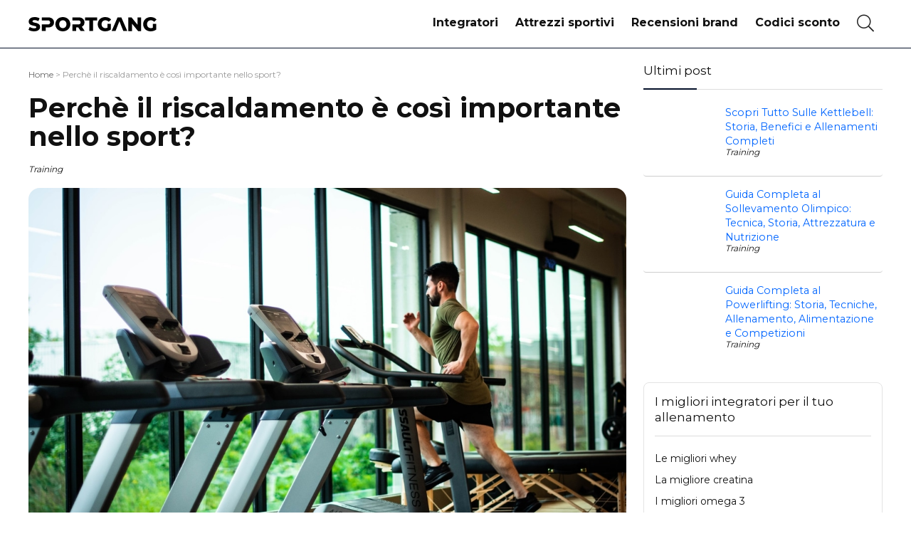

--- FILE ---
content_type: text/html; charset=UTF-8
request_url: https://sportgang.it/riscaldamento-nello-sport/
body_size: 22830
content:
<!DOCTYPE html>
<html lang="it-IT">
<head>
<meta charset="UTF-8" />
<meta name="viewport" content="width=device-width, initial-scale=1.0" />
<!-- feeds & pingback -->
<link rel="profile" href="http://gmpg.org/xfn/11" />
<script type="pmdelayedscript" data-cfasync="false" data-no-optimize="1" data-no-defer="1" data-no-minify="1">window.koko_analytics = {"url":"https:\/\/sportgang.it\/koko-analytics-collect.php","site_url":"https:\/\/sportgang.it","post_id":3751,"use_cookie":1,"cookie_path":"\/"};</script><meta name='robots' content='index, follow, max-image-preview:large, max-snippet:-1, max-video-preview:-1' />
<!-- This site is optimized with the Yoast SEO plugin v23.7 - https://yoast.com/wordpress/plugins/seo/ -->
<title>Perchè il riscaldamento è così importante nello sport? - SportGang</title><!-- <link rel='preload' href='https://sportgang.it/wp-content/cache/perfmatters/sportgang.it/css/post.used.css?ver=1737650359' as='style' onload="this.rel='stylesheet';this.removeAttribute('onload');"> --><!-- <link rel="stylesheet" id="perfmatters-used-css" href="https://sportgang.it/wp-content/cache/perfmatters/sportgang.it/css/post.used.css?ver=1737650359" media="all" /> -->
<link rel="stylesheet" type="text/css" href="//sportgang.it/wp-content/cache/wpfc-minified/ln50uh2d/hkfwg.css" media="all"/>
<meta name="description" content="Il riscaldamento nello sport è una pratica fondamentale che permette ad atleti professionisti o neofiti di ridurre il rischio di infortunio." />
<link rel="canonical" href="https://sportgang.it/riscaldamento-nello-sport/" />
<meta property="og:locale" content="it_IT" />
<meta property="og:type" content="article" />
<meta property="og:title" content="Perchè il riscaldamento è così importante nello sport? - SportGang" />
<meta property="og:description" content="Il riscaldamento nello sport è una pratica fondamentale che permette ad atleti professionisti o neofiti di ridurre il rischio di infortunio." />
<meta property="og:url" content="https://sportgang.it/riscaldamento-nello-sport/" />
<meta property="og:site_name" content="SportGang" />
<meta property="article:published_time" content="2021-02-11T13:00:00+00:00" />
<meta property="article:modified_time" content="2021-07-06T15:10:54+00:00" />
<meta property="og:image" content="https://sportgang.it/wp-content/uploads/2021/02/corsa-riscaldamento.jpg" />
<meta property="og:image:width" content="1200" />
<meta property="og:image:height" content="799" />
<meta property="og:image:type" content="image/jpeg" />
<meta name="author" content="Ariants" />
<meta name="twitter:card" content="summary_large_image" />
<meta name="twitter:label1" content="Scritto da" />
<meta name="twitter:data1" content="Ariants" />
<meta name="twitter:label2" content="Tempo di lettura stimato" />
<meta name="twitter:data2" content="3 minuti" />
<script type="application/ld+json" class="yoast-schema-graph">{"@context":"https://schema.org","@graph":[{"@type":"Article","@id":"https://sportgang.it/riscaldamento-nello-sport/#article","isPartOf":{"@id":"https://sportgang.it/riscaldamento-nello-sport/"},"author":{"name":"Ariants","@id":"https://sportgang.it/#/schema/person/14a217e33629334e5b55e21f03fc4301"},"headline":"Perchè il riscaldamento è così importante nello sport?","datePublished":"2021-02-11T13:00:00+00:00","dateModified":"2021-07-06T15:10:54+00:00","mainEntityOfPage":{"@id":"https://sportgang.it/riscaldamento-nello-sport/"},"wordCount":629,"publisher":{"@id":"https://sportgang.it/#organization"},"image":{"@id":"https://sportgang.it/riscaldamento-nello-sport/#primaryimage"},"thumbnailUrl":"https://sportgang.it/wp-content/uploads/2021/02/corsa-riscaldamento.jpg","keywords":["defaticamento","riscaldamento","riscaldamento nello sport"],"articleSection":["Training"],"inLanguage":"it-IT"},{"@type":"WebPage","@id":"https://sportgang.it/riscaldamento-nello-sport/","url":"https://sportgang.it/riscaldamento-nello-sport/","name":"Perchè il riscaldamento è così importante nello sport? - SportGang","isPartOf":{"@id":"https://sportgang.it/#website"},"primaryImageOfPage":{"@id":"https://sportgang.it/riscaldamento-nello-sport/#primaryimage"},"image":{"@id":"https://sportgang.it/riscaldamento-nello-sport/#primaryimage"},"thumbnailUrl":"https://sportgang.it/wp-content/uploads/2021/02/corsa-riscaldamento.jpg","datePublished":"2021-02-11T13:00:00+00:00","dateModified":"2021-07-06T15:10:54+00:00","description":"Il riscaldamento nello sport è una pratica fondamentale che permette ad atleti professionisti o neofiti di ridurre il rischio di infortunio.","breadcrumb":{"@id":"https://sportgang.it/riscaldamento-nello-sport/#breadcrumb"},"inLanguage":"it-IT","potentialAction":[{"@type":"ReadAction","target":["https://sportgang.it/riscaldamento-nello-sport/"]}]},{"@type":"ImageObject","inLanguage":"it-IT","@id":"https://sportgang.it/riscaldamento-nello-sport/#primaryimage","url":"https://sportgang.it/wp-content/uploads/2021/02/corsa-riscaldamento.jpg","contentUrl":"https://sportgang.it/wp-content/uploads/2021/02/corsa-riscaldamento.jpg","width":1200,"height":799,"caption":"Un ragazzo sta correndo sul tapis roulant per riscaldarsi."},{"@type":"BreadcrumbList","@id":"https://sportgang.it/riscaldamento-nello-sport/#breadcrumb","itemListElement":[{"@type":"ListItem","position":1,"name":"Home","item":"https://sportgang.it/"},{"@type":"ListItem","position":2,"name":"Perchè il riscaldamento è così importante nello sport?"}]},{"@type":"WebSite","@id":"https://sportgang.it/#website","url":"https://sportgang.it/","name":"SportGang","description":"Trova la tua storia, entra a far parte della gang!","publisher":{"@id":"https://sportgang.it/#organization"},"potentialAction":[{"@type":"SearchAction","target":{"@type":"EntryPoint","urlTemplate":"https://sportgang.it/?s={search_term_string}"},"query-input":{"@type":"PropertyValueSpecification","valueRequired":true,"valueName":"search_term_string"}}],"inLanguage":"it-IT"},{"@type":"Organization","@id":"https://sportgang.it/#organization","name":"SportGang","url":"https://sportgang.it/","logo":{"@type":"ImageObject","inLanguage":"it-IT","@id":"https://sportgang.it/#/schema/logo/image/","url":"https://sportgang.it/wp-content/uploads/2021/06/favicon.png","contentUrl":"https://sportgang.it/wp-content/uploads/2021/06/favicon.png","width":512,"height":512,"caption":"SportGang"},"image":{"@id":"https://sportgang.it/#/schema/logo/image/"}},{"@type":"Person","@id":"https://sportgang.it/#/schema/person/14a217e33629334e5b55e21f03fc4301","name":"Ariants"}]}</script>
<!-- / Yoast SEO plugin. -->
<link rel="stylesheet" id="wp-block-library-css" type="text/css" media="all" data-pmdelayedstyle="https://sportgang.it/wp-includes/css/dist/block-library/style.min.css?ver=6.6.2"></link>
<style id='safe-svg-svg-icon-style-inline-css' type='text/css'>
.safe-svg-cover{text-align:center}.safe-svg-cover .safe-svg-inside{display:inline-block;max-width:100%}.safe-svg-cover svg{height:100%;max-height:100%;max-width:100%;width:100%}
</style>
<style id='global-styles-inline-css' type='text/css'>
:root{--wp--preset--aspect-ratio--square: 1;--wp--preset--aspect-ratio--4-3: 4/3;--wp--preset--aspect-ratio--3-4: 3/4;--wp--preset--aspect-ratio--3-2: 3/2;--wp--preset--aspect-ratio--2-3: 2/3;--wp--preset--aspect-ratio--16-9: 16/9;--wp--preset--aspect-ratio--9-16: 9/16;--wp--preset--color--black: #000000;--wp--preset--color--cyan-bluish-gray: #abb8c3;--wp--preset--color--white: #ffffff;--wp--preset--color--pale-pink: #f78da7;--wp--preset--color--vivid-red: #cf2e2e;--wp--preset--color--luminous-vivid-orange: #ff6900;--wp--preset--color--luminous-vivid-amber: #fcb900;--wp--preset--color--light-green-cyan: #7bdcb5;--wp--preset--color--vivid-green-cyan: #00d084;--wp--preset--color--pale-cyan-blue: #8ed1fc;--wp--preset--color--vivid-cyan-blue: #0693e3;--wp--preset--color--vivid-purple: #9b51e0;--wp--preset--color--main: var(--rehub-main-color);--wp--preset--color--secondary: var(--rehub-sec-color);--wp--preset--color--buttonmain: var(--rehub-main-btn-bg);--wp--preset--color--cyan-grey: #abb8c3;--wp--preset--color--orange-light: #fcb900;--wp--preset--color--red: #cf2e2e;--wp--preset--color--red-bright: #f04057;--wp--preset--color--vivid-green: #00d084;--wp--preset--color--orange: #ff6900;--wp--preset--color--blue: #0693e3;--wp--preset--gradient--vivid-cyan-blue-to-vivid-purple: linear-gradient(135deg,rgba(6,147,227,1) 0%,rgb(155,81,224) 100%);--wp--preset--gradient--light-green-cyan-to-vivid-green-cyan: linear-gradient(135deg,rgb(122,220,180) 0%,rgb(0,208,130) 100%);--wp--preset--gradient--luminous-vivid-amber-to-luminous-vivid-orange: linear-gradient(135deg,rgba(252,185,0,1) 0%,rgba(255,105,0,1) 100%);--wp--preset--gradient--luminous-vivid-orange-to-vivid-red: linear-gradient(135deg,rgba(255,105,0,1) 0%,rgb(207,46,46) 100%);--wp--preset--gradient--very-light-gray-to-cyan-bluish-gray: linear-gradient(135deg,rgb(238,238,238) 0%,rgb(169,184,195) 100%);--wp--preset--gradient--cool-to-warm-spectrum: linear-gradient(135deg,rgb(74,234,220) 0%,rgb(151,120,209) 20%,rgb(207,42,186) 40%,rgb(238,44,130) 60%,rgb(251,105,98) 80%,rgb(254,248,76) 100%);--wp--preset--gradient--blush-light-purple: linear-gradient(135deg,rgb(255,206,236) 0%,rgb(152,150,240) 100%);--wp--preset--gradient--blush-bordeaux: linear-gradient(135deg,rgb(254,205,165) 0%,rgb(254,45,45) 50%,rgb(107,0,62) 100%);--wp--preset--gradient--luminous-dusk: linear-gradient(135deg,rgb(255,203,112) 0%,rgb(199,81,192) 50%,rgb(65,88,208) 100%);--wp--preset--gradient--pale-ocean: linear-gradient(135deg,rgb(255,245,203) 0%,rgb(182,227,212) 50%,rgb(51,167,181) 100%);--wp--preset--gradient--electric-grass: linear-gradient(135deg,rgb(202,248,128) 0%,rgb(113,206,126) 100%);--wp--preset--gradient--midnight: linear-gradient(135deg,rgb(2,3,129) 0%,rgb(40,116,252) 100%);--wp--preset--font-size--small: 13px;--wp--preset--font-size--medium: 20px;--wp--preset--font-size--large: 36px;--wp--preset--font-size--x-large: 42px;--wp--preset--font-family--system-font: -apple-system,BlinkMacSystemFont,"Segoe UI",Roboto,Oxygen-Sans,Ubuntu,Cantarell,"Helvetica Neue",sans-serif;--wp--preset--font-family--rh-nav-font: var(--rehub-nav-font,-apple-system,BlinkMacSystemFont,"Segoe UI",Roboto,Oxygen-Sans,Ubuntu,Cantarell,"Helvetica Neue",sans-serif);--wp--preset--font-family--rh-head-font: var(--rehub-head-font,-apple-system,BlinkMacSystemFont,"Segoe UI",Roboto,Oxygen-Sans,Ubuntu,Cantarell,"Helvetica Neue",sans-serif);--wp--preset--font-family--rh-btn-font: var(--rehub-btn-font,-apple-system,BlinkMacSystemFont,"Segoe UI",Roboto,Oxygen-Sans,Ubuntu,Cantarell,"Helvetica Neue",sans-serif);--wp--preset--font-family--rh-body-font: var(--rehub-body-font,-apple-system,BlinkMacSystemFont,"Segoe UI",Roboto,Oxygen-Sans,Ubuntu,Cantarell,"Helvetica Neue",sans-serif);--wp--preset--spacing--20: 0.44rem;--wp--preset--spacing--30: 0.67rem;--wp--preset--spacing--40: 1rem;--wp--preset--spacing--50: 1.5rem;--wp--preset--spacing--60: 2.25rem;--wp--preset--spacing--70: 3.38rem;--wp--preset--spacing--80: 5.06rem;--wp--preset--shadow--natural: 6px 6px 9px rgba(0, 0, 0, 0.2);--wp--preset--shadow--deep: 12px 12px 50px rgba(0, 0, 0, 0.4);--wp--preset--shadow--sharp: 6px 6px 0px rgba(0, 0, 0, 0.2);--wp--preset--shadow--outlined: 6px 6px 0px -3px rgba(255, 255, 255, 1), 6px 6px rgba(0, 0, 0, 1);--wp--preset--shadow--crisp: 6px 6px 0px rgba(0, 0, 0, 1);}:root { --wp--style--global--content-size: 760px;--wp--style--global--wide-size: 900px; }:where(body) { margin: 0; }.wp-site-blocks > .alignleft { float: left; margin-right: 2em; }.wp-site-blocks > .alignright { float: right; margin-left: 2em; }.wp-site-blocks > .aligncenter { justify-content: center; margin-left: auto; margin-right: auto; }:where(.is-layout-flex){gap: 0.5em;}:where(.is-layout-grid){gap: 0.5em;}.is-layout-flow > .alignleft{float: left;margin-inline-start: 0;margin-inline-end: 2em;}.is-layout-flow > .alignright{float: right;margin-inline-start: 2em;margin-inline-end: 0;}.is-layout-flow > .aligncenter{margin-left: auto !important;margin-right: auto !important;}.is-layout-constrained > .alignleft{float: left;margin-inline-start: 0;margin-inline-end: 2em;}.is-layout-constrained > .alignright{float: right;margin-inline-start: 2em;margin-inline-end: 0;}.is-layout-constrained > .aligncenter{margin-left: auto !important;margin-right: auto !important;}.is-layout-constrained > :where(:not(.alignleft):not(.alignright):not(.alignfull)){max-width: var(--wp--style--global--content-size);margin-left: auto !important;margin-right: auto !important;}.is-layout-constrained > .alignwide{max-width: var(--wp--style--global--wide-size);}body .is-layout-flex{display: flex;}.is-layout-flex{flex-wrap: wrap;align-items: center;}.is-layout-flex > :is(*, div){margin: 0;}body .is-layout-grid{display: grid;}.is-layout-grid > :is(*, div){margin: 0;}body{padding-top: 0px;padding-right: 0px;padding-bottom: 0px;padding-left: 0px;}a:where(:not(.wp-element-button)){text-decoration: none;}h1{font-size: 29px;line-height: 34px;margin-top: 10px;margin-bottom: 31px;}h2{font-size: 25px;line-height: 31px;margin-top: 10px;margin-bottom: 31px;}h3{font-size: 20px;line-height: 28px;margin-top: 10px;margin-bottom: 25px;}h4{font-size: 18px;line-height: 24px;margin-top: 10px;margin-bottom: 18px;}h5{font-size: 16px;line-height: 20px;margin-top: 10px;margin-bottom: 15px;}h6{font-size: 14px;line-height: 20px;margin-top: 0px;margin-bottom: 10px;}:root :where(.wp-element-button, .wp-block-button__link){background-color: #32373c;border-width: 0;color: #fff;font-family: inherit;font-size: inherit;line-height: inherit;padding: calc(0.667em + 2px) calc(1.333em + 2px);text-decoration: none;}.has-black-color{color: var(--wp--preset--color--black) !important;}.has-cyan-bluish-gray-color{color: var(--wp--preset--color--cyan-bluish-gray) !important;}.has-white-color{color: var(--wp--preset--color--white) !important;}.has-pale-pink-color{color: var(--wp--preset--color--pale-pink) !important;}.has-vivid-red-color{color: var(--wp--preset--color--vivid-red) !important;}.has-luminous-vivid-orange-color{color: var(--wp--preset--color--luminous-vivid-orange) !important;}.has-luminous-vivid-amber-color{color: var(--wp--preset--color--luminous-vivid-amber) !important;}.has-light-green-cyan-color{color: var(--wp--preset--color--light-green-cyan) !important;}.has-vivid-green-cyan-color{color: var(--wp--preset--color--vivid-green-cyan) !important;}.has-pale-cyan-blue-color{color: var(--wp--preset--color--pale-cyan-blue) !important;}.has-vivid-cyan-blue-color{color: var(--wp--preset--color--vivid-cyan-blue) !important;}.has-vivid-purple-color{color: var(--wp--preset--color--vivid-purple) !important;}.has-main-color{color: var(--wp--preset--color--main) !important;}.has-secondary-color{color: var(--wp--preset--color--secondary) !important;}.has-buttonmain-color{color: var(--wp--preset--color--buttonmain) !important;}.has-cyan-grey-color{color: var(--wp--preset--color--cyan-grey) !important;}.has-orange-light-color{color: var(--wp--preset--color--orange-light) !important;}.has-red-color{color: var(--wp--preset--color--red) !important;}.has-red-bright-color{color: var(--wp--preset--color--red-bright) !important;}.has-vivid-green-color{color: var(--wp--preset--color--vivid-green) !important;}.has-orange-color{color: var(--wp--preset--color--orange) !important;}.has-blue-color{color: var(--wp--preset--color--blue) !important;}.has-black-background-color{background-color: var(--wp--preset--color--black) !important;}.has-cyan-bluish-gray-background-color{background-color: var(--wp--preset--color--cyan-bluish-gray) !important;}.has-white-background-color{background-color: var(--wp--preset--color--white) !important;}.has-pale-pink-background-color{background-color: var(--wp--preset--color--pale-pink) !important;}.has-vivid-red-background-color{background-color: var(--wp--preset--color--vivid-red) !important;}.has-luminous-vivid-orange-background-color{background-color: var(--wp--preset--color--luminous-vivid-orange) !important;}.has-luminous-vivid-amber-background-color{background-color: var(--wp--preset--color--luminous-vivid-amber) !important;}.has-light-green-cyan-background-color{background-color: var(--wp--preset--color--light-green-cyan) !important;}.has-vivid-green-cyan-background-color{background-color: var(--wp--preset--color--vivid-green-cyan) !important;}.has-pale-cyan-blue-background-color{background-color: var(--wp--preset--color--pale-cyan-blue) !important;}.has-vivid-cyan-blue-background-color{background-color: var(--wp--preset--color--vivid-cyan-blue) !important;}.has-vivid-purple-background-color{background-color: var(--wp--preset--color--vivid-purple) !important;}.has-main-background-color{background-color: var(--wp--preset--color--main) !important;}.has-secondary-background-color{background-color: var(--wp--preset--color--secondary) !important;}.has-buttonmain-background-color{background-color: var(--wp--preset--color--buttonmain) !important;}.has-cyan-grey-background-color{background-color: var(--wp--preset--color--cyan-grey) !important;}.has-orange-light-background-color{background-color: var(--wp--preset--color--orange-light) !important;}.has-red-background-color{background-color: var(--wp--preset--color--red) !important;}.has-red-bright-background-color{background-color: var(--wp--preset--color--red-bright) !important;}.has-vivid-green-background-color{background-color: var(--wp--preset--color--vivid-green) !important;}.has-orange-background-color{background-color: var(--wp--preset--color--orange) !important;}.has-blue-background-color{background-color: var(--wp--preset--color--blue) !important;}.has-black-border-color{border-color: var(--wp--preset--color--black) !important;}.has-cyan-bluish-gray-border-color{border-color: var(--wp--preset--color--cyan-bluish-gray) !important;}.has-white-border-color{border-color: var(--wp--preset--color--white) !important;}.has-pale-pink-border-color{border-color: var(--wp--preset--color--pale-pink) !important;}.has-vivid-red-border-color{border-color: var(--wp--preset--color--vivid-red) !important;}.has-luminous-vivid-orange-border-color{border-color: var(--wp--preset--color--luminous-vivid-orange) !important;}.has-luminous-vivid-amber-border-color{border-color: var(--wp--preset--color--luminous-vivid-amber) !important;}.has-light-green-cyan-border-color{border-color: var(--wp--preset--color--light-green-cyan) !important;}.has-vivid-green-cyan-border-color{border-color: var(--wp--preset--color--vivid-green-cyan) !important;}.has-pale-cyan-blue-border-color{border-color: var(--wp--preset--color--pale-cyan-blue) !important;}.has-vivid-cyan-blue-border-color{border-color: var(--wp--preset--color--vivid-cyan-blue) !important;}.has-vivid-purple-border-color{border-color: var(--wp--preset--color--vivid-purple) !important;}.has-main-border-color{border-color: var(--wp--preset--color--main) !important;}.has-secondary-border-color{border-color: var(--wp--preset--color--secondary) !important;}.has-buttonmain-border-color{border-color: var(--wp--preset--color--buttonmain) !important;}.has-cyan-grey-border-color{border-color: var(--wp--preset--color--cyan-grey) !important;}.has-orange-light-border-color{border-color: var(--wp--preset--color--orange-light) !important;}.has-red-border-color{border-color: var(--wp--preset--color--red) !important;}.has-red-bright-border-color{border-color: var(--wp--preset--color--red-bright) !important;}.has-vivid-green-border-color{border-color: var(--wp--preset--color--vivid-green) !important;}.has-orange-border-color{border-color: var(--wp--preset--color--orange) !important;}.has-blue-border-color{border-color: var(--wp--preset--color--blue) !important;}.has-vivid-cyan-blue-to-vivid-purple-gradient-background{background: var(--wp--preset--gradient--vivid-cyan-blue-to-vivid-purple) !important;}.has-light-green-cyan-to-vivid-green-cyan-gradient-background{background: var(--wp--preset--gradient--light-green-cyan-to-vivid-green-cyan) !important;}.has-luminous-vivid-amber-to-luminous-vivid-orange-gradient-background{background: var(--wp--preset--gradient--luminous-vivid-amber-to-luminous-vivid-orange) !important;}.has-luminous-vivid-orange-to-vivid-red-gradient-background{background: var(--wp--preset--gradient--luminous-vivid-orange-to-vivid-red) !important;}.has-very-light-gray-to-cyan-bluish-gray-gradient-background{background: var(--wp--preset--gradient--very-light-gray-to-cyan-bluish-gray) !important;}.has-cool-to-warm-spectrum-gradient-background{background: var(--wp--preset--gradient--cool-to-warm-spectrum) !important;}.has-blush-light-purple-gradient-background{background: var(--wp--preset--gradient--blush-light-purple) !important;}.has-blush-bordeaux-gradient-background{background: var(--wp--preset--gradient--blush-bordeaux) !important;}.has-luminous-dusk-gradient-background{background: var(--wp--preset--gradient--luminous-dusk) !important;}.has-pale-ocean-gradient-background{background: var(--wp--preset--gradient--pale-ocean) !important;}.has-electric-grass-gradient-background{background: var(--wp--preset--gradient--electric-grass) !important;}.has-midnight-gradient-background{background: var(--wp--preset--gradient--midnight) !important;}.has-small-font-size{font-size: var(--wp--preset--font-size--small) !important;}.has-medium-font-size{font-size: var(--wp--preset--font-size--medium) !important;}.has-large-font-size{font-size: var(--wp--preset--font-size--large) !important;}.has-x-large-font-size{font-size: var(--wp--preset--font-size--x-large) !important;}.has-system-font-font-family{font-family: var(--wp--preset--font-family--system-font) !important;}.has-rh-nav-font-font-family{font-family: var(--wp--preset--font-family--rh-nav-font) !important;}.has-rh-head-font-font-family{font-family: var(--wp--preset--font-family--rh-head-font) !important;}.has-rh-btn-font-font-family{font-family: var(--wp--preset--font-family--rh-btn-font) !important;}.has-rh-body-font-font-family{font-family: var(--wp--preset--font-family--rh-body-font) !important;}
:where(.wp-block-post-template.is-layout-flex){gap: 1.25em;}:where(.wp-block-post-template.is-layout-grid){gap: 1.25em;}
:where(.wp-block-columns.is-layout-flex){gap: 2em;}:where(.wp-block-columns.is-layout-grid){gap: 2em;}
:root :where(.wp-block-pullquote){font-size: 1.5em;line-height: 1.6;}
:root :where(.wp-block-post-title){margin-top: 4px;margin-right: 0;margin-bottom: 15px;margin-left: 0;}
:root :where(.wp-block-image){margin-top: 0px;margin-bottom: 31px;}
:root :where(.wp-block-media-text){margin-top: 0px;margin-bottom: 31px;}
:root :where(.wp-block-post-content){font-size: 16px;line-height: 28px;}
</style>
<!-- <link rel='stylesheet' id='Montserrat-css' href='https://sportgang.it/wp-content/cache/perfmatters/sportgang.it/fonts/ebc2462c56c5.google-fonts.min.css' type='text/css' media='all' /> -->
<link rel="stylesheet" type="text/css" href="//sportgang.it/wp-content/cache/wpfc-minified/6kzj3085/hkfwg.css" media="all"/>
<link rel="stylesheet" id="ub-extension-style-css-css" type="text/css" media="all" data-pmdelayedstyle="https://sportgang.it/wp-content/plugins/ultimate-blocks/src/extensions/style.css?ver=6.6.2"></link>
<link rel="stylesheet" id="nsc_bar_nice-cookie-consent-css" type="text/css" media="all" data-pmdelayedstyle="https://sportgang.it/wp-content/plugins/beautiful-and-responsive-cookie-consent/public/cookieNSCconsent.min.css?ver=4.2.0"></link>
<style id='nsc_bar_nice-cookie-consent-inline-css' type='text/css'>
.cc-window { font-family: Montserrat}
</style>
<link rel="stylesheet" id="rhstyle-css" type="text/css" media="all" data-pmdelayedstyle="https://sportgang.it/wp-content/themes/rehub-theme/style.css?ver=19.7.7"></link>
<link rel="stylesheet" id="rehubicons-css" type="text/css" media="all" data-pmdelayedstyle="https://sportgang.it/wp-content/themes/rehub-theme/iconstyle.css?ver=19.7.7"></link>
<link rel="stylesheet" id="rhajaxsearch-css" type="text/css" media="all" data-pmdelayedstyle="https://sportgang.it/wp-content/themes/rehub-theme/css/ajaxsearch.css?ver=19.7.7"></link>
<link rel="stylesheet" id="rhsingle-css" type="text/css" media="all" data-pmdelayedstyle="https://sportgang.it/wp-content/themes/rehub-theme/css/single.css?ver=1.1"></link>
<style id='generateblocks-inline-css' type='text/css'>
.gb-container .wp-block-image img{vertical-align:middle;}.gb-grid-wrapper .wp-block-image{margin-bottom:0;}.gb-highlight{background:none;}
</style>
<script type="pmdelayedscript" src="https://sportgang.it/wp-includes/js/jquery/jquery.min.js?ver=3.7.1" id="jquery-core-js" data-perfmatters-type="text/javascript" data-cfasync="false" data-no-optimize="1" data-no-defer="1" data-no-minify="1"></script>
<style></style>
<link rel="preload" href="https://sportgang.it/wp-content/themes/rehub-theme/fonts/rhicons.woff2?3oibrk" as="font" type="font/woff2" crossorigin="crossorigin"><style type="text/css"> @media (min-width:1025px){header .logo-section{padding:16px 0;}}.rate-line .filled,.rate_bar_wrap .review-top .overall-score,.rate-bar-bar,.top_rating_item .score.square_score,.radial-progress .circle .mask .fill{background-color:#00cc47;}.meter-wrapper .meter,.rate_bar_wrap_two_reviews .score_val{border-color:#00cc47;}nav.top_menu > ul > li > a{padding:6px 12px 10px 12px;font-size:14px}nav.top_menu > ul > li > a{font-size:16px}.dl-menuwrapper li a,nav.top_menu > ul > li > a,#re_menu_near_logo li,#re_menu_near_logo li{font-family:"Montserrat",trebuchet ms !important;font-weight:700;}:root{--rehub-nav-font:Montserrat;}.rehub_feat_block div.offer_title,.rh_wrapper_video_playlist .rh_video_title_and_time .rh_video_title,.main_slider .flex-overlay h2,.related_articles ul li > a,h1,h2,h3,h4,h5,h6,.widget .title,.title h1,.title h5,.related_articles .related_title,#comments .title_comments,.commentlist .comment-author .fn,.commentlist .comment-author .fn a,.rate_bar_wrap .review-top .review-text span.review-header,.wpsm-numbox.wpsm-style6 span.num,.wpsm-numbox.wpsm-style5 span.num,.rehub-main-font,.logo .textlogo,.wp-block-quote.is-style-large,.comment-respond h3,.related_articles .related_title,.re_title_inmodal{font-family:"Montserrat",trebuchet ms;font-style:normal;}.main_slider .flex-overlay h2,h1,h2,h3,h4,h5,h6,.title h1,.title h5,.comment-respond h3{font-weight:700;}:root{--rehub-head-font:Montserrat;}.sidebar,.rehub-body-font,body{font-family:"Montserrat",arial !important;font-weight:normal;font-style:normal;}:root{--rehub-body-font:Montserrat;}.post,body .post-readopt .post-inner,body .post-readopt:not(.main-side),body .post-readopt .post,.post p{font-size:16px;line-height:28px;}.header_top_wrap{background:none repeat scroll 0 0 #00cc47!important;}.header-top,.header_top_wrap{border:none !important}.header_top_wrap .user-ava-intop:after,.header-top .top-nav > ul > li > a,.header-top a.cart-contents,.header_top_wrap .icon-search-onclick:before,.header-top .top-social,.header-top .top-social a{color:#041029 !important;}.header-top .top-nav li{border:none !important;}.footer-bottom{background-color:#0041a3 !important}.footer-bottom .footer_widget{border:none !important} .widget .title:after{border-bottom:2px solid #041029;}.rehub-main-color-border,nav.top_menu > ul > li.vertical-menu.border-main-color .sub-menu,.rh-main-bg-hover:hover,.wp-block-quote,ul.def_btn_link_tabs li.active a,.wp-block-pullquote{border-color:#041029;}.wpsm_promobox.rehub_promobox{border-left-color:#041029!important;}.color_link{color:#041029 !important;}.featured_slider:hover .score,article.post .wpsm_toplist_heading:before{border-color:#041029;}.btn_more:hover,.tw-pagination .current{border:1px solid #041029;color:#fff}.rehub_woo_review .rehub_woo_tabs_menu li.current{border-top:3px solid #041029;}.gallery-pics .gp-overlay{box-shadow:0 0 0 4px #041029 inset;}.post .rehub_woo_tabs_menu li.current,.woocommerce div.product .woocommerce-tabs ul.tabs li.active{border-top:2px solid #041029;}.rething_item a.cat{border-bottom-color:#041029}nav.top_menu ul li ul.sub-menu{border-bottom:2px solid #041029;}.widget.deal_daywoo,.elementor-widget-wpsm_woofeatured .deal_daywoo{border:3px solid #041029;padding:20px;background:#fff;}.deal_daywoo .wpsm-bar-bar{background-color:#041029 !important} #buddypress div.item-list-tabs ul li.selected a span,#buddypress div.item-list-tabs ul li.current a span,#buddypress div.item-list-tabs ul li a span,.user-profile-div .user-menu-tab > li.active > a,.user-profile-div .user-menu-tab > li.active > a:focus,.user-profile-div .user-menu-tab > li.active > a:hover,.news_in_thumb:hover a.rh-label-string,.news_out_thumb:hover a.rh-label-string,.col-feat-grid:hover a.rh-label-string,.carousel-style-deal .re_carousel .controls,.re_carousel .controls:hover,.openedprevnext .postNavigation .postnavprev,.postNavigation .postnavprev:hover,.top_chart_pagination a.selected,.flex-control-paging li a.flex-active,.flex-control-paging li a:hover,.btn_more:hover,body .tabs-menu li:hover,body .tabs-menu li.current,.featured_slider:hover .score,#bbp_user_edit_submit,.bbp-topic-pagination a,.bbp-topic-pagination a,.custom-checkbox label.checked:after,.slider_post .caption,ul.postpagination li.active a,ul.postpagination li:hover a,ul.postpagination li a:focus,.top_theme h5 strong,.re_carousel .text:after,#topcontrol:hover,.main_slider .flex-overlay:hover a.read-more,.rehub_chimp #mc_embed_signup input#mc-embedded-subscribe,#rank_1.rank_count,#toplistmenu > ul li:before,.rehub_chimp:before,.wpsm-members > strong:first-child,.r_catbox_btn,.wpcf7 .wpcf7-submit,.wpsm_pretty_hover li:hover,.wpsm_pretty_hover li.current,.rehub-main-color-bg,.togglegreedybtn:after,.rh-bg-hover-color:hover a.rh-label-string,.rh-main-bg-hover:hover,.rh_wrapper_video_playlist .rh_video_currently_playing,.rh_wrapper_video_playlist .rh_video_currently_playing.rh_click_video:hover,.rtmedia-list-item .rtmedia-album-media-count,.tw-pagination .current,.dokan-dashboard .dokan-dash-sidebar ul.dokan-dashboard-menu li.active,.dokan-dashboard .dokan-dash-sidebar ul.dokan-dashboard-menu li:hover,.dokan-dashboard .dokan-dash-sidebar ul.dokan-dashboard-menu li.dokan-common-links a:hover,#ywqa-submit-question,.woocommerce .widget_price_filter .ui-slider .ui-slider-range,.rh-hov-bor-line > a:after,nav.top_menu > ul:not(.off-canvas) > li > a:after,.rh-border-line:after,.wpsm-table.wpsm-table-main-color table tr th,.rh-hov-bg-main-slide:before,.rh-hov-bg-main-slidecol .col_item:before,.mvx-tablink.active::before{background:#041029;}@media (max-width:767px){.postNavigation .postnavprev{background:#041029;}}.rh-main-bg-hover:hover,.rh-main-bg-hover:hover .whitehovered,.user-profile-div .user-menu-tab > li.active > a{color:#fff !important} a,.carousel-style-deal .deal-item .priced_block .price_count ins,nav.top_menu ul li.menu-item-has-children ul li.menu-item-has-children > a:before,.flexslider .fa-pulse,.footer-bottom .widget .f_menu li a:hover,.comment_form h3 a,.bbp-body li.bbp-forum-info > a:hover,.bbp-body li.bbp-topic-title > a:hover,#subscription-toggle a:before,#favorite-toggle a:before,.aff_offer_links .aff_name a,.rh-deal-price,.commentlist .comment-content small a,.related_articles .title_cat_related a,article em.emph,.campare_table table.one td strong.red,.sidebar .tabs-item .detail p a,.footer-bottom .widget .title span,footer p a,.welcome-frase strong,article.post .wpsm_toplist_heading:before,.post a.color_link,.categoriesbox:hover h3 a:after,.bbp-body li.bbp-forum-info > a,.bbp-body li.bbp-topic-title > a,.widget .title i,.woocommerce-MyAccount-navigation ul li.is-active a,.category-vendormenu li.current a,.deal_daywoo .title,.rehub-main-color,.wpsm_pretty_colored ul li.current a,.wpsm_pretty_colored ul li.current,.rh-heading-hover-color:hover h2 a,.rh-heading-hover-color:hover h3 a,.rh-heading-hover-color:hover h4 a,.rh-heading-hover-color:hover h5 a,.rh-heading-hover-color:hover h3,.rh-heading-hover-color:hover h2,.rh-heading-hover-color:hover h4,.rh-heading-hover-color:hover h5,.rh-heading-hover-color:hover .rh-heading-hover-item a,.rh-heading-icon:before,.widget_layered_nav ul li.chosen a:before,.wp-block-quote.is-style-large p,ul.page-numbers li span.current,ul.page-numbers li a:hover,ul.page-numbers li.active a,.page-link > span:not(.page-link-title),blockquote:not(.wp-block-quote) p,span.re_filtersort_btn:hover,span.active.re_filtersort_btn,.deal_daywoo .price,div.sortingloading:after{color:#041029;}a{color:#0065ff;} .page-link > span:not(.page-link-title),.widget.widget_affegg_widget .title,.widget.top_offers .title,.widget.cegg_widget_products .title,header .header_first_style .search form.search-form [type="submit"],header .header_eight_style .search form.search-form [type="submit"],.filter_home_pick span.active,.filter_home_pick span:hover,.filter_product_pick span.active,.filter_product_pick span:hover,.rh_tab_links a.active,.rh_tab_links a:hover,.wcv-navigation ul.menu li.active,.wcv-navigation ul.menu li:hover a,form.search-form [type="submit"],.rehub-sec-color-bg,input#ywqa-submit-question,input#ywqa-send-answer,.woocommerce button.button.alt,.tabsajax span.active.re_filtersort_btn,.wpsm-table.wpsm-table-sec-color table tr th,.rh-slider-arrow,.rh-hov-bg-sec-slide:before,.rh-hov-bg-sec-slidecol .col_item:before{background:#0065ff !important;color:#fff !important;outline:0}.widget.widget_affegg_widget .title:after,.widget.top_offers .title:after,.widget.cegg_widget_products .title:after{border-top-color:#0065ff !important;}.page-link > span:not(.page-link-title){border:1px solid #0065ff;}.page-link > span:not(.page-link-title),.header_first_style .search form.search-form [type="submit"] i{color:#fff !important;}.rh_tab_links a.active,.rh_tab_links a:hover,.rehub-sec-color-border,nav.top_menu > ul > li.vertical-menu.border-sec-color > .sub-menu,body .rh-slider-thumbs-item--active{border-color:#0065ff}.rh_wrapper_video_playlist .rh_video_currently_playing,.rh_wrapper_video_playlist .rh_video_currently_playing.rh_click_video:hover{background-color:#0065ff;box-shadow:1200px 0 0 #0065ff inset;}.rehub-sec-color{color:#0065ff} form.search-form input[type="text"]{border-radius:4px}.news .priced_block .price_count,.blog_string .priced_block .price_count,.main_slider .price_count{margin-right:5px}.right_aff .priced_block .btn_offer_block,.right_aff .priced_block .price_count{border-radius:0 !important}form.search-form.product-search-form input[type="text"]{border-radius:4px 0 0 4px;}form.search-form [type="submit"]{border-radius:0 4px 4px 0;}.rtl form.search-form.product-search-form input[type="text"]{border-radius:0 4px 4px 0;}.rtl form.search-form [type="submit"]{border-radius:4px 0 0 4px;}.price_count,.rehub_offer_coupon,#buddypress .dir-search input[type=text],.gmw-form-wrapper input[type=text],.gmw-form-wrapper select,#buddypress a.button,.btn_more,#main_header .wpsm-button,#rh-header-cover-image .wpsm-button,#wcvendor_image_bg .wpsm-button,input[type="text"],textarea,input[type="tel"],input[type="password"],input[type="email"],input[type="url"],input[type="number"],.def_btn,input[type="submit"],input[type="button"],input[type="reset"],.rh_offer_list .offer_thumb .deal_img_wrap,.grid_onsale,.rehub-main-smooth,.re_filter_instore span.re_filtersort_btn:hover,.re_filter_instore span.active.re_filtersort_btn,#buddypress .standard-form input[type=text],#buddypress .standard-form textarea,.blacklabelprice{border-radius:4px}.news-community,.woocommerce .products.grid_woo .product,.rehub_chimp #mc_embed_signup input.email,#mc_embed_signup input#mc-embedded-subscribe,.rh_offer_list,.woo-tax-logo,#buddypress div.item-list-tabs ul li a,#buddypress form#whats-new-form,#buddypress div#invite-list,#buddypress #send-reply div.message-box,.rehub-sec-smooth,.rate-bar-bar,.rate-bar,#wcfm-main-contentainer #wcfm-content,.wcfm_welcomebox_header{border-radius:5px}#rhSplashSearch form.search-form input[type="text"],#rhSplashSearch form.search-form [type="submit"]{border-radius:0 !important} .woocommerce .woo-button-area .masked_coupon,.woocommerce a.woo_loop_btn,.woocommerce .button.checkout,.woocommerce input.button.alt,.woocommerce a.add_to_cart_button:not(.flat-woo-btn),.woocommerce-page a.add_to_cart_button:not(.flat-woo-btn),.woocommerce .single_add_to_cart_button,.woocommerce div.product form.cart .button,.woocommerce .checkout-button.button,.priced_block .btn_offer_block,.priced_block .button,.rh-deal-compact-btn,input.mdf_button,#buddypress input[type="submit"],#buddypress input[type="button"],#buddypress input[type="reset"],#buddypress button.submit,.wpsm-button.rehub_main_btn,.wcv-grid a.button,input.gmw-submit,#ws-plugin--s2member-profile-submit,#rtmedia_create_new_album,input[type="submit"].dokan-btn-theme,a.dokan-btn-theme,.dokan-btn-theme,#wcfm_membership_container a.wcfm_submit_button,.woocommerce button.button,.rehub-main-btn-bg,.woocommerce #payment #place_order,.wc-block-grid__product-add-to-cart.wp-block-button .wp-block-button__link{background:none #0065ff !important;color:#ffffff !important;fill:#ffffff !important;border:none !important;text-decoration:none !important;outline:0;box-shadow:-1px 6px 19px rgba(0,101,255,0.2) !important;border-radius:4px !important;}.rehub-main-btn-bg > a{color:#ffffff !important;}.woocommerce a.woo_loop_btn:hover,.woocommerce .button.checkout:hover,.woocommerce input.button.alt:hover,.woocommerce a.add_to_cart_button:not(.flat-woo-btn):hover,.woocommerce-page a.add_to_cart_button:not(.flat-woo-btn):hover,.woocommerce a.single_add_to_cart_button:hover,.woocommerce-page a.single_add_to_cart_button:hover,.woocommerce div.product form.cart .button:hover,.woocommerce-page div.product form.cart .button:hover,.woocommerce .checkout-button.button:hover,.priced_block .btn_offer_block:hover,.wpsm-button.rehub_main_btn:hover,#buddypress input[type="submit"]:hover,#buddypress input[type="button"]:hover,#buddypress input[type="reset"]:hover,#buddypress button.submit:hover,.small_post .btn:hover,.ap-pro-form-field-wrapper input[type="submit"]:hover,.wcv-grid a.button:hover,#ws-plugin--s2member-profile-submit:hover,.rething_button .btn_more:hover,#wcfm_membership_container a.wcfm_submit_button:hover,.woocommerce #payment #place_order:hover,.woocommerce button.button:hover,.rehub-main-btn-bg:hover,.rehub-main-btn-bg:hover > a,.wc-block-grid__product-add-to-cart.wp-block-button .wp-block-button__link:hover{background:none #0065ff !important;color:#ffffff !important;border-color:transparent;box-shadow:-1px 6px 13px rgba(0,101,255,0.4) !important;}.rehub_offer_coupon:hover{border:1px dashed #0065ff;}.rehub_offer_coupon:hover i.far,.rehub_offer_coupon:hover i.fal,.rehub_offer_coupon:hover i.fas{color:#0065ff}.re_thing_btn .rehub_offer_coupon.not_masked_coupon:hover{color:#0065ff !important}.woocommerce a.woo_loop_btn:active,.woocommerce .button.checkout:active,.woocommerce .button.alt:active,.woocommerce a.add_to_cart_button:not(.flat-woo-btn):active,.woocommerce-page a.add_to_cart_button:not(.flat-woo-btn):active,.woocommerce a.single_add_to_cart_button:active,.woocommerce-page a.single_add_to_cart_button:active,.woocommerce div.product form.cart .button:active,.woocommerce-page div.product form.cart .button:active,.woocommerce .checkout-button.button:active,.wpsm-button.rehub_main_btn:active,#buddypress input[type="submit"]:active,#buddypress input[type="button"]:active,#buddypress input[type="reset"]:active,#buddypress button.submit:active,.ap-pro-form-field-wrapper input[type="submit"]:active,.wcv-grid a.button:active,#ws-plugin--s2member-profile-submit:active,.woocommerce #payment #place_order:active,input[type="submit"].dokan-btn-theme:active,a.dokan-btn-theme:active,.dokan-btn-theme:active,.woocommerce button.button:active,.rehub-main-btn-bg:active,.wc-block-grid__product-add-to-cart.wp-block-button .wp-block-button__link:active{background:none #0065ff !important;box-shadow:0 1px 0 #999 !important;top:2px;color:#ffffff !important;}.rehub_btn_color,.rehub_chimp_flat #mc_embed_signup input#mc-embedded-subscribe{background-color:#0065ff;border:1px solid #0065ff;color:#ffffff;text-shadow:none}.rehub_btn_color:hover{color:#ffffff;background-color:#0065ff;border:1px solid #0065ff;}.rething_button .btn_more{border:1px solid #0065ff;color:#0065ff;}.rething_button .priced_block.block_btnblock .price_count{color:#0065ff;font-weight:normal;}.widget_merchant_list .buttons_col{background-color:#0065ff !important;}.widget_merchant_list .buttons_col a{color:#ffffff !important;}.rehub-svg-btn-fill svg{fill:#0065ff;}.rehub-svg-btn-stroke svg{stroke:#0065ff;}@media (max-width:767px){#float-panel-woo-area{border-top:1px solid #0065ff}}:root{--rehub-main-color:#041029;--rehub-sec-color:#0065ff;--rehub-main-btn-bg:#0065ff;--rehub-link-color:#0065ff;}</style><link rel="icon" href="https://sportgang.it/wp-content/uploads/2021/06/cropped-favicon-32x32.png" sizes="32x32" />
<link rel="icon" href="https://sportgang.it/wp-content/uploads/2021/06/cropped-favicon-192x192.png" sizes="192x192" />
<link rel="apple-touch-icon" href="https://sportgang.it/wp-content/uploads/2021/06/cropped-favicon-180x180.png" />
<meta name="msapplication-TileImage" content="https://sportgang.it/wp-content/uploads/2021/06/cropped-favicon-270x270.png" />
<style type="text/css" id="wp-custom-css">
@media only screen and (max-width: 560px) {
.cc-window.cc-banner {
flex-direction: column !important;
}
.cc-compliance .cc-highlight {
flex-direction: column-reverse !important;
width: 100% !important;
}
.cc-compliance .cc-highlight a {
margin: 0 !important;
}
}
.amz-theme .comparison-item.swiper-slide.swiper-slide-active{border-radius:6px!important} .amz-theme .rehub-item-btn{padding:15.5px 0!important;border-style:solid!important;border-width:1px 2px 2px 1px !important;border-color:#000!important;width:160px;border-radius:2px!important;box-shadow:none!important;color:#000!important;background-color:#fc0!important} .amz-theme .comparison-table {margin-bottom: 0 !important;} #wpforms-confirmation-6660>p,.post-inner-wrapper figcaption,.read-more a {text-align: center;}.wpsm-accordion {margin-bottom: 0!important;}.footer-bottom .footer_widget a {text-decoration: underline 0.15em rgba(255, 255, 255, 0) !important;transition: text-decoration-color 300ms !important;}.footer-bottom .footer_widget a:hover {text-decoration-color: rgba(255, 255, 255, 1) !important;}#theme_footer a {text-decoration: underline 0.10em rgba(255, 255, 255, 0) !important;transition: text-decoration-color 300ms !important;}#theme_footer a:hover {text-decoration-color: rgba(255, 255, 255, 1) !important;}.post .brand-review>a:hover {transition: .3s;color: #00cc47;text-decoration: underline;}.bigofferblock .deal-box-price {color: #0065ff;}.bigofferblock .bigofferdesc {font-size: 14px;line-height: 24px;letter-spacing: 1px;color: #041029;}.bigofferblock .rev_disclaimer {font-size: 14px;color: #041029;}.widget.better_menu li {margin: 0 0 .75rem!important;padding: 0!important;}.yoast-breadcrumbs a {text-decoration: underline;color: #666;}.yoast-breadcrumbs {font-size: .875em!important;color: #999!important;}.icon-text-h,.vi {color: #fff;text-decoration: none;font-size: 18px;position: relative;}.footer-bottom .footer_widget .widget_archive ul li::before,.footer-bottom .footer_widget .widget_categories ul li::before,.footer-bottom .footer_widget .widget_nav_menu ul li::before,.widget.better_menu li::before {content: none!important;}.footer_widget .widget .title,.footer_widget .widget h2 {margin: 1.25rem 0 .75rem!important;font-weight: 700!important;}.footer-bottom .widget {margin-bottom: 1rem;}.footer-bottom .footer_widget .widget_archive ul li,.footer-bottom .footer_widget .widget_categories ul li,.footer-bottom .footer_widget .widget_nav_menu ul li {font-size: 14px!important;padding-left: 0!important;}.product-summary>.buttons_col .re_track_btn {height: auto!important;text-align: center!important;text-decoration: none!important;font-style: normal!important;text-shadow: none!important;display: inline-block!important;font-size: 14px!important;line-height: 20px!important;font-weight: 700!important;padding: .7vw 2vw!important;text-transform: uppercase!important;background: #0065ff!important;border-bottom-width: 5px!important;border-radius: 5px 5px 7px 7px!important;color: rgba(255,255,255,.7)!important;width: 48%;}.product-summary>.buttons_col .re_track_btn:after,.product-summary>.buttons_col .re_track_btn:before {display: none!important;}.product-summary>.buttons_col .re_track_btn:active {position: relative!important;top: 1px!important;}.offerbox_big_wrap .product_title span {color: #041029;}.bigofferblock .buttons_col .re_track_btn {color: #fff!important;box-shadow: none!important;}.bigofferblock .buttons_col .re_track_btn:hover {background: #0065ff!important;color: #fff!important;box-shadow: none!important;}.post-inner .rh-cat-label-title {visibility: hidden;}#content .wp-image-5394,.alignfulloutside .position-relative,.main-side .attachment-full,.rh-content-wrap .wpsm-titlebox,.rh-content-wrap>#content .wpsm_box,div .wp-block-cover:before {border-radius: 16px;}.gc-expandable-wrapper .gc-lrating-bottom,.n-visible-d,.rh-content-wrap .kc-gotop {display: none;}.dice-heading:after,.dice-heading:before,.icon-text-h:after {content: "";position: absolute;display: block;top: 50%;}.icon-text-h,.read-more a,.vi,body #nav {display: inline-block;}.rh-post-wrapper .accordion-content {border-radius: 0 0 16px 16px;margin: 0 4%;}#post-6417>div:nth-child(43)>div>h3 {margin-right: 4%;margin-left: 4%;}div .wp-image-5673>img {border: 2px solid rgba(0,0,0,.08);border-radius: 16px!important;}.rounded-img-spm img {border-radius: 16px;width: 100%;height: 256px;}.rh-container #text-4>.title {font-weight: 700;text-transform: capitalize;font-size: 24px;}.rd-obj {border-radius: 16px!important;}.cc-window .cc-floating {border-radius: .5rem;border: 1px solid;}.rh-content-wrap>#content #wpforms-confirmation-6660 {border-radius: 16px;background: #00cc47;}.vi {padding: 0 16rem;background-color: #0065ff;border-radius: 16px;border: 0 solid rgba(255,255,255,0);}.page-title {padding: 2rem 2rem 0;}body .rh-content-wrap {padding-bottom: 0;}.read-more a {height: auto;text-decoration: none;font-style: normal;text-shadow: none;font-size: 14px;line-height: 20px;border: none;font-weight: 700;padding: .7vw 2vw;text-transform: uppercase;background: #0065ff;border-bottom-width: 5px;border-radius: 5px 5px 7px 7px;color: rgba(255,255,255,.7);}.text-link>a,.text-link>a:hover {text-decoration: solid underline #0065ff;}.is-style-outline a,.wpsm_arrowlist ul li:before,body #nav>a:hover,div .tags a {color: #0065ff!important;}.icon-text-h {background-color: #041029;border-radius: 16px;padding: 8px 8px 8px 40px;border: 0 solid #aaa;}.icon-text-h:after {width: 24px;height: 24px;left: 8px;margin-top: -12px;background: #fff;}.bigofferblock .orangecolor {font-size: 28px;line-height: 24px;letter-spacing: 8px;}.bigofferblock .cegg-rating span:not(.orangecolor) {font-size: 28px;}.text-link>a {font-weight: 500;transition: .3s;}div .tags-title-post {background-color: #0065ff!important;border-radius: .75em;}div .tags a {border-radius: .75em;border: 1px solid #0065ff!important;}.outline-btn>a {border: .2em solid #fff!important;background: 0 0!important;}.rh-container .bordered_menu_widget,div .wpsm-accordion-item>.wpsm-accordion-trigger {border-radius: .5rem;}div .open>.accordion-content {padding: 20px 16px 16px;margin-top: -8px;border-radius: 0 0 .5rem .5rem;}.dice {background-color: #ccf5da;border-radius: 1rem;padding: 1rem;margin: 0;border: 2px dashed #99ebb5;}.dice-text {margin: 0!important;}.dice-heading {margin: 0 0 .5rem;position: relative;padding-left: 38px;}.dice-heading:before {box-sizing: border-box;background: rgba(0,0,0,0);width: 32px;height: 32px;border-radius: 0;border: 0 solid #aaa;left: 0;margin: -16px 0;}.dice-heading:after {width: 24px;height: 24px;background: #041029;left: 16px;margin: -12px;}.text-link>a:hover {color: #000;}body #theme_footer {background-color: #0041a3!important;}.mt20 .wpsm_cons li:before,.rate_bar_wrap .title_cons {color: #e6002e;}.mt20 .wpsm_pros li:before,.rate_bar_wrap .title_pros {color: #00b840;}.rh-content-wrap>#content .rate_bar_wrap,div .overall-score {border-radius: 1rem;}.post .overall {background-color: #333;border-radius: 1rem 1rem 0 0;color: #fff!important;border-bottom: 1px solid #fff;}.post .overall-text {background-color: #333!important;border-radius: 0 0 1rem 1rem;font-size: 10px!important;}.rate_bar_wrap .rate-bar span {font-weight: 600;}div .wp-block-image figcaption {font-size: 14px;color: #696969;font-style: normal;}.bigofferblock .bigofferdesc>a:hover {color: #041029;text-decoration: solid underline #00cc47 2px;}.is-style-outline a {border: 2px solid #0065ff!important;border-radius: 12px;background-color: rgba(0,0,0,0);}.is-style-outline a:hover {display: inline-block;vertical-align: middle;box-shadow: 0 0 1px transparent;overflow: hidden;transition-duration: .3s;transition-property: color,background-color;color: #fff!important;}.is-style-outline a:hover:active,.is-style-outline a:hover:focus,.is-style-outline a:hover:hover {background-color: #0065ff;color: rgba(255,255,255,.7);}.is-style-fill a {border-radius: 12px!important;background-color: #0065ff;}.source figcaption {border-radius: 32px;padding: 2px 0;font-weight: 700;color: #000!important;border: 1px solid #000;}.main-nav .current-menu-item>a:after {background-color: #80b2ff!important;}body #nav {width: 50%;}body #nav>a {color: gray!important;text-decoration: dotted underline 2px!important;}body #nav>a:hover {text-decoration: solid underline 2px;transition: .8s;}.tabs-item>.flowhidden {border-radius: .25rem;}.sidebar>#rehub_posts_widget-2 .flowhidden {border-bottom-color: #cecece;}.comparison-item {border: 1px solid #cecece80;}.no-spc {margin: 0!important;padding: 0!important;}.soft-rd {border-radius: 6px;}div .bigofferblock {padding-top: 30px!important;}#content .comparison-table>.comparison-item {border-radius: 6px 0 0 6px;}.swiper-slide-active>div {text-align: center!important;}.soft-rd-img img {border-radius: .5rem!important;}.n-m {margin-bottom: 0!important;margin-top: 0!important;}.faq-line {margin-top: 15px;margin-bottom: 20px;}.rh-outer-wrap>#main_header .rh-stickme {border-bottom: 1px solid #041029;}@media screen and (max-width:667px) {.bigofferblock .buttons_col .re_track_btn {padding: 16px!important;}#dl-menu>#dl-trigger #rhlinemenu_1,#dl-menu>#dl-trigger #rhlinemenu_2,#dl-menu>#dl-trigger #rhlinemenu_3 {animation: none!important;}.wp-block-image .alignleft {display: block;float: none;margin-right: 0;text-align: center;}}@media screen and (max-width:375px) {#sticky-wrapper>div>div>div>div:nth-child(2)>div:nth-child(3) {border-radius: 0 0 16px 16px;padding: 24px;transition: .4s;}.product-summary>.buttons_col .re_track_btn {width: 100%;padding: 12px!important;}.bigofferblock .cegg-rating {font-size: 28px;}.bigofferblock .rev_disclaimer,.offerbox_big_wrap .product_title span {line-height: 24px;}.rounded-img-spm img {height: 192px!important;}.gc-expandable-wrapper .gc-lrating,.is-style-outline,.sp-btn {width: 100%;}#dl-menu>#dl-trigger #rhlinemenu_1,#dl-menu>#dl-trigger #rhlinemenu_2,#dl-menu>#dl-trigger #rhlinemenu_3 {animation: none!important;}.icon-text-h {font-size: 15px!important;}#content .wp-block-media-text__content,.page-title {padding: 0;}.bigofferblock .buttons_col .re_track_btn {padding: 16px 0!important;}#content .rh-review-heading__logo {width: 20%;}.rh-review-heading {padding: 1rem!important;margin: 0 2rem!important;}.dice-heading {font-size: 18px;}.dice-text {font-size: 14px;}.is-style-fill {width: 100%!important;}#slide-menu-mobile #mobtopheaderpnl .text-center {text-align: left;}#rhslidingMenu>#slide-menu-mobile .menu-item>a {border-bottom-width: 0;border-bottom-style: solid;}body>#rhslidingMenu>#slide-menu-mobile .menu-item {border-bottom-width: 1px;border-bottom-color: #eee;}#rhslidingMenu>#slide-menu-mobile #rhmobtoppnl {border-bottom: 1px solid #eee;}#slide-menu-mobile .rhicon {border: 1px solid #eee;}.gc-expandable-wrapper .gc-lrating-body>span {font-size: 20px;}.gc-expandable-wrapper .gc-offer-listing__read-more>a {height: auto;text-align: center;text-decoration: none;font-style: normal;text-shadow: none;display: inline-block;font-size: 14px;line-height: 20px;font-weight: 700;background: 0 0;color: #0065ff;width: 100%!important;text-transform: uppercase;}.gc-expandable-wrapper .gc-offer-listing__read-more>a:after,.gc-expandable-wrapper .gc-offer-listing__read-more>a:before {display: none;}.gc-expandable-wrapper .gc-offer-listing__read-more>a:active {position: relative;top: 1px;}.gc-expandable-wrapper .gc-offer-listing__read-more>a:hover {background: rgba(0,101,255,.2);}}		</style>
<noscript><style>.perfmatters-lazy[data-src]{display:none !important;}</style></noscript><style>.perfmatters-lazy-youtube{position:relative;width:100%;max-width:100%;height:0;padding-bottom:56.23%;overflow:hidden}.perfmatters-lazy-youtube img{position:absolute;top:0;right:0;bottom:0;left:0;display:block;width:100%;max-width:100%;height:auto;margin:auto;border:none;cursor:pointer;transition:.5s all;-webkit-transition:.5s all;-moz-transition:.5s all}.perfmatters-lazy-youtube img:hover{-webkit-filter:brightness(75%)}.perfmatters-lazy-youtube .play{position:absolute;top:50%;left:50%;right:auto;width:68px;height:48px;margin-left:-34px;margin-top:-24px;background:url(https://sportgang.it/wp-content/plugins/perfmatters/img/youtube.svg) no-repeat;background-position:center;background-size:cover;pointer-events:none;filter:grayscale(1)}.perfmatters-lazy-youtube:hover .play{filter:grayscale(0)}.perfmatters-lazy-youtube iframe{position:absolute;top:0;left:0;width:100%;height:100%;z-index:99}.wp-has-aspect-ratio .wp-block-embed__wrapper{position:relative;}.wp-has-aspect-ratio .perfmatters-lazy-youtube{position:absolute;top:0;right:0;bottom:0;left:0;width:100%;height:100%;padding-bottom:0}.perfmatters-lazy.pmloaded,.perfmatters-lazy.pmloaded>img,.perfmatters-lazy>img.pmloaded,.perfmatters-lazy[data-ll-status=entered]{animation:500ms pmFadeIn}@keyframes pmFadeIn{0%{opacity:0}100%{opacity:1}}</style></head>
<body class="post-template post-template-elementor_theme single single-post postid-3751 single-format-standard wp-custom-logo wp-embed-responsive">
<!-- Outer Start -->
<div class="rh-outer-wrap">
<div id="top_ankor"></div>
<!-- HEADER -->
<header id="main_header" class="white_style width-100p position-relative">
<div class="header_wrap">
<!-- Logo section -->
<div class="rh-stickme header_five_style logo_section_wrap header_one_row">
<div class="rh-container tabletblockdisplay mb0 disabletabletpadding">
<div class="logo-section rh-flex-center-align tabletblockdisplay disabletabletpadding mb0">
<div class="logo hideontablet">
<a href="https://sportgang.it" class="logo_image"><img src="https://sportgang.it/wp-content/uploads/2022/02/logo-header.svg" alt="SportGang" height="20" width="180" /></a>
</div> 
<!-- Main Navigation -->
<div class="main-nav mob-logo-enabled rh-flex-right-align  white_style">      
<nav class="top_menu"><ul id="menu-menu" class="menu"><li id="menu-item-8268" class="menu-item menu-item-type-post_type menu-item-object-page"><a href="https://sportgang.it/integratori-sportivi/">Integratori</a></li>
<li id="menu-item-10544" class="menu-item menu-item-type-post_type menu-item-object-page"><a href="https://sportgang.it/attrezzi-sportivi/">Attrezzi sportivi</a></li>
<li id="menu-item-8269" class="menu-item menu-item-type-post_type menu-item-object-page"><a href="https://sportgang.it/integrazione/">Recensioni brand</a></li>
<li id="menu-item-7271" class="menu-item menu-item-type-post_type menu-item-object-page"><a href="https://sportgang.it/codici-sconto/">Codici sconto</a></li>
</ul></nav>                <div class="responsive_nav_wrap rh_mobile_menu">
<div id="dl-menu" class="dl-menuwrapper rh-flex-center-align">
<button id="dl-trigger" class="dl-trigger" aria-label="Menu">
<svg viewBox="0 0 32 32" xmlns="http://www.w3.org/2000/svg">
<g>
<line stroke-linecap="round" id="rhlinemenu_1" y2="7" x2="29" y1="7" x1="3"/>
<line stroke-linecap="round" id="rhlinemenu_2" y2="16" x2="18" y1="16" x1="3"/>
<line stroke-linecap="round" id="rhlinemenu_3" y2="25" x2="26" y1="25" x1="3"/>
</g>
</svg>
</button>
<div id="mobile-menu-icons" class="rh-flex-center-align rh-flex-right-align">
<button class='icon-search-onclick' aria-label='Search'><i class='rhicon rhi-search'></i></button>
</div>
</div>
</div>
</div>  
<div class="header-actions-logo">
<div class="rh-flex-center-align">
<div class="celldisplay rh-search-icon rh-header-icon text-center">
<span class="icon-search-onclick cursorpointer"></span>
</div>
</div> 
</div>                        
<!-- /Main Navigation -->                                                        
</div>
</div>
</div>
<!-- /Logo section -->  
</div>  
</header>
<!-- CONTENT -->
<div class="rh-container"> 
<div class="rh-content-wrap clearfix">
<!-- Main Side -->
<div class="alignfulloutside main-side single post-readopt clearfix w_sidebar">
<style scoped>
.post-readopt .post-inner > h2{font-size: 28px; line-height: 34px}
.post-readopt .post-inner > h3{font-size: 24px; line-height: 30px}
.post-readopt .title_single_area h1{ font-size: 38px; line-height: 40px; }
#rh_p_l_fullwidth_opt .post-readopt{max-width:900px; margin-left:auto; margin-right:auto}
@media (min-width: 1024px){
.post-readopt .ph-article-featured-image{    margin-left: 2.04082%;margin-right: 2.04082%;}
.post-readopt.full_width .post-inner, .post-readopt:not(.main-side){margin-left: auto;margin-right: auto; max-width: 800px}
.post-readopt.w_sidebar .post-inner{margin-left: 4%;margin-right: 4%;}
.post-readopt blockquote p{font-size: 28px; line-height: 1.3em; }
.post-readopt .wpsm_box, .post-readopt .rate_bar_wrap{font-size: 18px; line-height: 30px}
.post-readopt .title_comments{display: none;}
.post-readopt .post-meta-left{width: 100px; color: #666; text-transform: uppercase;}
.post-readopt .leftbarcalc{width: calc(100% - 140px);}
}
@media (min-width:500px){
.post-readopt .post-inner, .post-readopt:not(.main-side), .post-readopt .post{font-size: 18px;line-height: 1.85em;}
}
</style>           
<article class="post pt0 pb0 pr0 pl0 post-3751 type-post status-publish format-standard has-post-thumbnail hentry category-training tag-defaticamento tag-riscaldamento tag-riscaldamento-nello-sport" id="post-3751"> 
<!-- Title area -->
<div class="rh_post_layout_metabig mt10">
<div class="title_single_area mb15">
<div class="breadcrumb"><span><span><a href="https://sportgang.it/">Home</a></span> &gt; <span class="breadcrumb_last" aria-current="page">Perchè il riscaldamento è così importante nello sport?</span></span></div> 
<h1>Perchè il riscaldamento è così importante nello sport?</h1> 
<div class="meta post-meta mb20 flowhidden">
<span class="cat_link_meta"><a class="cat" href="https://sportgang.it/category/training/" title="View all posts in Training">Training</a></span> 
</div>                        
</div>
</div>
<div class="feature-post-section mb35">
<style scoped>
#rh_wide_inimage figure{height:550px;}
@media (max-width:567px){
#rh_wide_inimage figure{height:250px;}
}
</style>                                <div id="rh_wide_inimage">
<figure class="position-relative text-center flowhidden lightgreybg" style='background: url("https://sportgang.it/wp-content/uploads/2021/02/corsa-riscaldamento.jpg") no-repeat center center transparent;background-size:cover'>
</figure> 
</div>
</div> 
<div class="clearfix mb5"></div>  
<div class="post-inner clearbox">
<div class="mobileblockdisplay rh-flex-columns">
<div class="post-meta-left hideonstablet text-center">
<div class="date_time_post font60 border-bottom pb10 mb15 lineheight15 fontnormal">
11 Febbraio 2021                                                                        </div>
</div> 
<div class="post-inner-wrapper leftbarcalc">
<p><strong>Il riscaldamento nello sport</strong> è una pratica che consiste nella preparazione fisica e mentale dell’atleta alla sessione di allenamento o alla competizione.</p>
<p>Qualsiasi atleta, dal principiante al veterano più “navigato”, ha bisogno della <strong>fase di riscaldamento</strong> prima di iniziare il proprio allenamento.</p>
<p>Il riscaldamento consiste letteralmente in un innalzamento della temperatura corporea di un paio di gradi circa, in modo da favorire l&#8217;approvvigionamento&nbsp; di sangue ai muscoli e in modo da favorire l’attività degli enzimi che producono l&#8217;energia all’interno dei muscoli.</p>
<p>Il riscaldamento permette inoltre di aumentare gli impulsi nervosi al muscolo, preparando l’atleta a compiere gesti più o meno complessi. Tradotto in parole semplici, questo cosa significa?</p>
<p>Significa che se eseguiremo un riscaldamento in maniera corretta andremo a <a href="https://sportgang.it/prevenire-infortunio-sportivo/">prevenire la possibilità di un infortunio sportivo</a> in primo luogo.<br>Come secondo aspetto andremo a migliorare la nostra performance: partire a freddo ci pone nella condizione di non poter esprimere tutto il nostro potenziale.<br>Sarebbe come partire in automobile ma lasciare inserito il freno a mano per tutto il tragitto!</p>
<p>Che si tratti di un allenamento <a href="https://sportgang.it/amrap-as-many-reps-as-possible/">AMRAP</a>, <a href="https://sportgang.it/emomscopriamo-benefici-e-workout/">EMOM</a>, <a href="https://sportgang.it/tabata-benefici-idee-allenamento/">TABATA</a>, <a href="https://sportgang.it/superset-significato-utilizzo/">superset</a> o qualsiasi altro genere di allenamento, il <strong>riscaldamento non va mai saltato</strong>.</p>
<h2 class="wp-block-heading">Come impostare la fase di riscaldamento?</h2>
<p>La risposta giusta è dipende da quello che si dovrà fare durante il nostro allenamento.</p>
<p>Solitamente quando si parla di riscaldamento nello sport si fa una distinzione in 2 macrocategorie:</p>
<ul class="wp-block-list"><li><strong>Riscaldamento generale</strong> = consiste nello svolgimento di esercizi genere come corsa, ginnastica, stretching o altri esercizi che per l’appunto non servono a richiamare gruppi muscolari che andremo a utilizzare durante l’allenamento.</li><li><strong>Riscaldamento specifico</strong>: = in questo caso, vengono utilizzati esercizi mirati che richiamano e simulano movimenti di esercizi che andremo a svolgere nella fase centrale del nostro allenamento.&nbsp;</li></ul>
<p>Quindi, fatta questa distinzione, in base a ciò che dovremo affrontare in allenamento andremo a scegliere una tipologia di riscaldamento piuttosto che l’altra.</p>
<p>Se ad esempio devo fare semplicemente una corsetta di pochi km andrò a scegliere un <strong>riscaldamento generale</strong>.Al contrario, se dovrò affrontare un allenamento di weightlifting, con differenti sollevamenti olimpici, andrò a selezionare un <strong>riscaldamento specifico</strong> che possa supportare tutti i movimenti complessi che mi aspetteranno in allenamento.</p>
<h2 class="wp-block-heading">Non solo riscaldamento</h2>
<p>Il riscaldamento nello sport è stata una fase dell’allenamento che per anni è stata sottovalutata da quasi la totalità degli atleti neofiti.</p>
<p>Fortunatamente, negli ultimi anni è un aspetto che comincia a essere capito e utilizzato quasi dalla totalità degli atleti. La cosa che a molti sfugge ancora è il discorso del <strong>defaticamento</strong> al termine dell’attività fisica. In inglese viene definito <strong>cool-down</strong> e in poche parole viene utilizzato per rilassare in modo progressivo il corpo.</p>
<p>É come se fosse uno strumento che fa da tramite: alla fine dell’attività fisica, il corpo si trova in uno stato di stress.<br>I battiti cardiaci sono elevati, la respirazione è accelerata, la temperatura del corpo è più alta del normale ecc.</p>
<p>Fermarsi di colpo non aiuta il corpo a recuperare!</p>
<p>Serve riportare in modo graduale il nostro corpo verso lo stato a riposo. Una volta finito il nostro allenamento, bisogna continuare la fase del movimento. Per circa <strong>5-10 minuti</strong>, abbassando l’intensità dei movimenti, si eseguono degli esercizi che servono man mano a far scendere i battiti cardiaci e a rilassare i muscoli. Essenzialmente non sono esercizi specifici o impegnativi: ad esempio 5-10 minuti  di cyclette a ritmo blando e stretching possono fare al caso nostro.</p>
<h3 class="wp-block-heading">I benefici del defaticamento</h3>
<p><strong>I benefici del defaticamento</strong> principali sono: l’abbassamento del rischio di vertigini e svenimento a fine allenamento, la riduzione della tensione muscolare, l’abbassamento della temperatura corporea e del ritmo del respiro.</p>
<p>Inoltre migliora la flessibilità, previene scompensi cardiaci negli individui predisposti e aiuta a rimuovere l’acido lattico.</p>
<figure class="wp-block-embed is-type-video is-provider-youtube wp-block-embed-youtube wp-embed-aspect-16-9 wp-has-aspect-ratio"><div class="wp-block-embed__wrapper">
<div class="perfmatters-lazy-youtube" data-src="https://www.youtube.com/embed/3-wqxCrW8ss" data-id="3-wqxCrW8ss" data-query="feature=oembed" onclick="perfmattersLazyLoadYouTube(this);"><div><img src="https://i.ytimg.com/vi/3-wqxCrW8ss/hqdefault.jpg" alt="YouTube video" width="480" height="360" data-pin-nopin="true" nopin="nopin"><div class="play"></div></div></div><noscript><iframe title="DEFATICAMENTO - ROUTINE GUIDATA | Ideale per RILASSARSI con l&#039;allungamento a FINE ALLENAMENTO" width="840" height="473" src="https://www.youtube.com/embed/3-wqxCrW8ss?feature=oembed" frameborder="0" allow="accelerometer; autoplay; clipboard-write; encrypted-media; gyroscope; picture-in-picture" allowfullscreen></iframe></noscript>
</div></figure>
<div class="tags">
<p><span class="tags-title-post">Tags: </span><a href="https://sportgang.it/tag/defaticamento/" rel="tag">defaticamento</a><a href="https://sportgang.it/tag/riscaldamento/" rel="tag">riscaldamento</a><a href="https://sportgang.it/tag/riscaldamento-nello-sport/" rel="tag">riscaldamento nello sport</a></p>
</div>
</div>
</div>
</div>
</article>
<div class="clearfix"></div>                    
<div id="comments" class="clearfix">
</div>
</div>  
<!-- /Main Side --> 
<!-- Sidebar -->
<aside class="sidebar">            
<!-- SIDEBAR WIDGET AREA -->
<div id="rehub_posts_widget-2" class="widget posts_widget"><div class="title">Ultimi post</div>	<div class="color_sidebar ">
<div class="tabs-item clearfix">
<div class="clearfix flowhidden mb15 pb15 border-grey-bottom">
<figure class="floatleft width-100 img-maxh-100 img-width-auto"><a href="https://sportgang.it/allenamento-kettlebell/">
<img src="https://sportgang.it/wp-content/themes/rehub-theme/images/default/noimage_100_70.png" data-src="https://sportgang.it/wp-content/uploads/2024/06/allenamento-kettlebell-100x57.jpg" alt="Un ragazzo si sta allenando con la kettlebell" data-skip-lazy="" class="lazyload " width="100" height="57">	            </a></figure>
<div class="detail floatright width-100-calc pl15 rtlpr15">
<div class="mt0 lineheight20 fontnormal font95"><a href="https://sportgang.it/allenamento-kettlebell/">Scopri Tutto Sulle Kettlebell: Storia, Benefici e Allenamenti Completi</a></div>
<div class="post-meta">
<span class="cat_link_meta"><a href="https://sportgang.it/category/training/" class="cat">Training</a></span>
</div>
</div>
</div>	
<div class="clearfix flowhidden mb15 pb15 border-grey-bottom">
<figure class="floatleft width-100 img-maxh-100 img-width-auto"><a href="https://sportgang.it/guida-completa-weightlifting/">
<img src="https://sportgang.it/wp-content/themes/rehub-theme/images/default/noimage_100_70.png" data-src="https://sportgang.it/wp-content/uploads/2024/06/illustrazione-weightlifting-olimpico-100x57.jpg" alt="Illustrazione delle principali fasi del Sollevamento Olimpico" data-skip-lazy="" class="lazyload " width="100" height="57">	            </a></figure>
<div class="detail floatright width-100-calc pl15 rtlpr15">
<div class="mt0 lineheight20 fontnormal font95"><a href="https://sportgang.it/guida-completa-weightlifting/">Guida Completa al Sollevamento Olimpico: Tecnica, Storia, Attrezzatura e Nutrizione</a></div>
<div class="post-meta">
<span class="cat_link_meta"><a href="https://sportgang.it/category/training/" class="cat">Training</a></span>
</div>
</div>
</div>	
<div class="clearfix flowhidden">
<figure class="floatleft width-100 img-maxh-100 img-width-auto"><a href="https://sportgang.it/guida-completa-powerlifting/">
<img src="https://sportgang.it/wp-content/themes/rehub-theme/images/default/noimage_100_70.png" data-src="https://sportgang.it/wp-content/uploads/2024/06/guida-powerlifting-100x57.jpg" alt="Illustrazione dei principali temi del powelifting" data-skip-lazy="" class="lazyload " width="100" height="57">	            </a></figure>
<div class="detail floatright width-100-calc pl15 rtlpr15">
<div class="mt0 lineheight20 fontnormal font95"><a href="https://sportgang.it/guida-completa-powerlifting/">Guida Completa al Powerlifting: Storia, Tecniche, Allenamento, Alimentazione e Competizioni</a></div>
<div class="post-meta">
<span class="cat_link_meta"><a href="https://sportgang.it/category/training/" class="cat">Training</a></span>
</div>
</div>
</div>	
</div>
</div>	
</div><div id="rehub_better_menu-8" class="widget better_menu"><div class="bordered_menu_widget"><style scoped>
.widget.better_menu li{font-size: 14px;margin-bottom: 14px;padding-left: 12px;position: relative;}
.widget.better_menu a{ color: #111}
.widget.better_menu .title i{ padding-right: 8px;color: #F90000;}
.widget.better_menu li:last-child{margin-bottom: 0}
.widget.better_menu ul.sub-menu{ margin: 10px 0 10px 10px}
.widget.better_menu ul.sub-menu li{font-size: 12px;margin-bottom: 6px;}
.widget.better_menu .bordered_menu_widget{ padding: 15px; border: 1px solid #e3e3e3}
.widget.better_menu .red_menu_widget{ background-color: #E1193A; }
.widget.better_menu .green_menu_widget{ background-color: #84AE28; }
.widget.better_menu .blue_menu_widget{ background-color: #1B8AE1; }
.widget.better_menu .orange_menu_widget{ background-color: #fb7203; }
.widget.better_menu .violet_menu_widget{ background-color: #9728C7; }
.widget.better_menu .colored_menu_widget{padding: 20px;color: #fff}
.widget.better_menu .colored_menu_widget a, .widget.better_menu .colored_menu_widget .title, .widget.better_menu .colored_menu_widget i, .widget.better_menu .colored_menu_widget li:before {color: #fff !important}
.rtl .widget.better_menu li{ padding-left: 0px; padding-right: 12px;}
.rtl .widget.better_menu .title i{ padding-right: 0px; padding-left: 8px;}
.rtl .widget.better_menu ul.sub-menu{ margin: 10px 10px 10px 0px}
</style><div class="title">I migliori integratori per il tuo allenamento</div>
<ul id="menu-integratori" class="menu"><li id="menu-item-9530" class="menu-item menu-item-type-post_type menu-item-object-page menu-item-9530"><a href="https://sportgang.it/integratori-sportivi/migliori-whey/">Le migliori whey</a></li>
<li id="menu-item-9527" class="menu-item menu-item-type-post_type menu-item-object-page menu-item-9527"><a href="https://sportgang.it/integratori-sportivi/migliore-creatina/">La migliore creatina</a></li>
<li id="menu-item-9525" class="menu-item menu-item-type-post_type menu-item-object-page menu-item-9525"><a href="https://sportgang.it/integratori-sportivi/migliori-omega-3/">I migliori omega 3</a></li>
<li id="menu-item-9523" class="menu-item menu-item-type-post_type menu-item-object-page menu-item-9523"><a href="https://sportgang.it/integratori-sportivi/migliori-aminoacidi-essenziali/">I migliori aminoacidi essenziali</a></li>
<li id="menu-item-9524" class="menu-item menu-item-type-post_type menu-item-object-page menu-item-9524"><a href="https://sportgang.it/integratori-sportivi/migliori-multivitaminici/">I migliori multivitaminici</a></li>
<li id="menu-item-9526" class="menu-item menu-item-type-post_type menu-item-object-page menu-item-9526"><a href="https://sportgang.it/integratori-sportivi/migliori-pancake-proteici/">I migliori pancake proteici</a></li>
<li id="menu-item-9528" class="menu-item menu-item-type-post_type menu-item-object-page menu-item-9528"><a href="https://sportgang.it/integratori-sportivi/migliori-barrette-proteiche/">Le migliori barrette proteiche</a></li>
<li id="menu-item-9529" class="menu-item menu-item-type-post_type menu-item-object-page menu-item-9529"><a href="https://sportgang.it/integratori-sportivi/migliori-bevande-isotoniche/">Le migliori bevande isotoniche</a></li>
<li id="menu-item-12244" class="menu-item menu-item-type-post_type menu-item-object-page menu-item-12244"><a href="https://sportgang.it/integratori-sportivi/migliori-proteine-idrolizzate/">Le migliori proteine idrolizzate</a></li>
</ul>	    	
</div></div>	        
</aside>        <!-- /Sidebar --> 
</div>
</div>
<!-- /CONTENT -->       
<!-- FOOTER -->
			
<div class="footer-bottom dark_style">
<style scoped>
.footer-bottom.dark_style{background-color: #000000;}
.footer-bottom.dark_style .footer_widget { color: #f5f5f5}
.footer-bottom.dark_style .footer_widget .title, .footer-bottom.dark_style .footer_widget h2, .footer-bottom.dark_style .footer_widget a, .footer-bottom .footer_widget.dark_style ul li a{color: #f1f1f1;}
.footer-bottom.dark_style .footer_widget .widget_categories ul li:before, .footer-bottom.dark_style .footer_widget .widget_archive ul li:before, .footer-bottom.dark_style .footer_widget .widget_nav_menu ul li:before{color:#fff;}
</style>						<div class="rh-container clearfix">
<div class="rh-flex-eq-height col_wrap_three mb0">
<div class="footer_widget mobileblockdisplay pt25 col_item mb0">
<div id="text-4" class="widget widget_text"><div class="title">SportGang</div>			<div class="textwidget"><div class="elementor-element elementor-element-2d562b5 elementor-widget elementor-widget-text-editor" data-id="2d562b5" data-element_type="widget" data-widget_type="text-editor.default">
<div class="elementor-widget-container">
<p>SportGang è un sito interamente dedicato allo sport: storie, interviste, allenamenti e integratori sportivi. Trova la tua storia, entra a far parte della gang!</p>
</div>
</div>
</div>
</div>							 
</div>
<div class="footer_widget mobileblockdisplay disablemobilepadding pt25 col_item mb0">
<div id="categories-2" class="widget widget_categories"><div class="title">Blog</div>
<ul>
<li class="cat-item cat-item-8"><a href="https://sportgang.it/category/interview/">Interview</a>
</li>
<li class="cat-item cat-item-172"><a href="https://sportgang.it/category/nutrition/">Nutrition</a>
</li>
<li class="cat-item cat-item-143"><a href="https://sportgang.it/category/reportage/">Reportage</a>
</li>
<li class="cat-item cat-item-7"><a href="https://sportgang.it/category/stories/">Stories</a>
</li>
<li class="cat-item cat-item-6"><a href="https://sportgang.it/category/training/">Training</a>
</li>
</ul>
</div><div id="rehub_better_menu-6" class="widget better_menu"><div class="simple_menu_widget"><style scoped>
.widget.better_menu li{font-size: 14px;margin-bottom: 14px;padding-left: 12px;position: relative;}
.widget.better_menu a{ color: #111}
.widget.better_menu .title i{ padding-right: 8px;color: #F90000;}
.widget.better_menu li:last-child{margin-bottom: 0}
.widget.better_menu ul.sub-menu{ margin: 10px 0 10px 10px}
.widget.better_menu ul.sub-menu li{font-size: 12px;margin-bottom: 6px;}
.widget.better_menu .bordered_menu_widget{ padding: 15px; border: 1px solid #e3e3e3}
.widget.better_menu .red_menu_widget{ background-color: #E1193A; }
.widget.better_menu .green_menu_widget{ background-color: #84AE28; }
.widget.better_menu .blue_menu_widget{ background-color: #1B8AE1; }
.widget.better_menu .orange_menu_widget{ background-color: #fb7203; }
.widget.better_menu .violet_menu_widget{ background-color: #9728C7; }
.widget.better_menu .colored_menu_widget{padding: 20px;color: #fff}
.widget.better_menu .colored_menu_widget a, .widget.better_menu .colored_menu_widget .title, .widget.better_menu .colored_menu_widget i, .widget.better_menu .colored_menu_widget li:before {color: #fff !important}
.rtl .widget.better_menu li{ padding-left: 0px; padding-right: 12px;}
.rtl .widget.better_menu .title i{ padding-right: 0px; padding-left: 8px;}
.rtl .widget.better_menu ul.sub-menu{ margin: 10px 10px 10px 0px}
</style><div class="title">Su di noi</div>
<ul id="menu-su-di-noi" class="menu"><li id="menu-item-6096" class="menu-item menu-item-type-post_type menu-item-object-page menu-item-6096"><a href="https://sportgang.it/about/">About</a></li>
<li id="menu-item-6097" class="menu-item menu-item-type-post_type menu-item-object-page menu-item-6097"><a href="https://sportgang.it/contatti/">Contatti</a></li>
</ul>	    	
</div></div>							 
</div>
<div class="footer_widget mobileblockdisplay pt25 col_item last mb0">
<div id="rehub_better_menu-5" class="widget last better_menu"><div class="simple_menu_widget"><style scoped>
.widget.better_menu li{font-size: 14px;margin-bottom: 14px;padding-left: 12px;position: relative;}
.widget.better_menu a{ color: #111}
.widget.better_menu .title i{ padding-right: 8px;color: #F90000;}
.widget.better_menu li:last-child{margin-bottom: 0}
.widget.better_menu ul.sub-menu{ margin: 10px 0 10px 10px}
.widget.better_menu ul.sub-menu li{font-size: 12px;margin-bottom: 6px;}
.widget.better_menu .bordered_menu_widget{ padding: 15px; border: 1px solid #e3e3e3}
.widget.better_menu .red_menu_widget{ background-color: #E1193A; }
.widget.better_menu .green_menu_widget{ background-color: #84AE28; }
.widget.better_menu .blue_menu_widget{ background-color: #1B8AE1; }
.widget.better_menu .orange_menu_widget{ background-color: #fb7203; }
.widget.better_menu .violet_menu_widget{ background-color: #9728C7; }
.widget.better_menu .colored_menu_widget{padding: 20px;color: #fff}
.widget.better_menu .colored_menu_widget a, .widget.better_menu .colored_menu_widget .title, .widget.better_menu .colored_menu_widget i, .widget.better_menu .colored_menu_widget li:before {color: #fff !important}
.rtl .widget.better_menu li{ padding-left: 0px; padding-right: 12px;}
.rtl .widget.better_menu .title i{ padding-right: 0px; padding-left: 8px;}
.rtl .widget.better_menu ul.sub-menu{ margin: 10px 10px 10px 0px}
</style><div class="title">Integrazione</div>
<ul id="menu-integrazione" class="menu"><li id="menu-item-6204" class="menu-item menu-item-type-post_type menu-item-object-page menu-item-6204"><a href="https://sportgang.it/integrazione/">Integrazione</a></li>
<li id="menu-item-6226" class="menu-item menu-item-type-post_type menu-item-object-page menu-item-6226"><a href="https://sportgang.it/come-valutiamo/">Come valutiamo</a></li>
</ul>	    	
</div></div><div id="rehub_better_menu-9" class="widget last better_menu"><div class="simple_menu_widget"><style scoped>
.widget.better_menu li{font-size: 14px;margin-bottom: 14px;padding-left: 12px;position: relative;}
.widget.better_menu a{ color: #111}
.widget.better_menu .title i{ padding-right: 8px;color: #F90000;}
.widget.better_menu li:last-child{margin-bottom: 0}
.widget.better_menu ul.sub-menu{ margin: 10px 0 10px 10px}
.widget.better_menu ul.sub-menu li{font-size: 12px;margin-bottom: 6px;}
.widget.better_menu .bordered_menu_widget{ padding: 15px; border: 1px solid #e3e3e3}
.widget.better_menu .red_menu_widget{ background-color: #E1193A; }
.widget.better_menu .green_menu_widget{ background-color: #84AE28; }
.widget.better_menu .blue_menu_widget{ background-color: #1B8AE1; }
.widget.better_menu .orange_menu_widget{ background-color: #fb7203; }
.widget.better_menu .violet_menu_widget{ background-color: #9728C7; }
.widget.better_menu .colored_menu_widget{padding: 20px;color: #fff}
.widget.better_menu .colored_menu_widget a, .widget.better_menu .colored_menu_widget .title, .widget.better_menu .colored_menu_widget i, .widget.better_menu .colored_menu_widget li:before {color: #fff !important}
.rtl .widget.better_menu li{ padding-left: 0px; padding-right: 12px;}
.rtl .widget.better_menu .title i{ padding-right: 0px; padding-left: 8px;}
.rtl .widget.better_menu ul.sub-menu{ margin: 10px 10px 10px 0px}
</style><div class="title">I migliori integratori</div>
<ul id="menu-integratori-1" class="menu"><li class="menu-item menu-item-type-post_type menu-item-object-page menu-item-9530"><a href="https://sportgang.it/integratori-sportivi/migliori-whey/">Le migliori whey</a></li>
<li class="menu-item menu-item-type-post_type menu-item-object-page menu-item-9527"><a href="https://sportgang.it/integratori-sportivi/migliore-creatina/">La migliore creatina</a></li>
<li class="menu-item menu-item-type-post_type menu-item-object-page menu-item-9525"><a href="https://sportgang.it/integratori-sportivi/migliori-omega-3/">I migliori omega 3</a></li>
<li class="menu-item menu-item-type-post_type menu-item-object-page menu-item-9523"><a href="https://sportgang.it/integratori-sportivi/migliori-aminoacidi-essenziali/">I migliori aminoacidi essenziali</a></li>
<li class="menu-item menu-item-type-post_type menu-item-object-page menu-item-9524"><a href="https://sportgang.it/integratori-sportivi/migliori-multivitaminici/">I migliori multivitaminici</a></li>
<li class="menu-item menu-item-type-post_type menu-item-object-page menu-item-9526"><a href="https://sportgang.it/integratori-sportivi/migliori-pancake-proteici/">I migliori pancake proteici</a></li>
<li class="menu-item menu-item-type-post_type menu-item-object-page menu-item-9528"><a href="https://sportgang.it/integratori-sportivi/migliori-barrette-proteiche/">Le migliori barrette proteiche</a></li>
<li class="menu-item menu-item-type-post_type menu-item-object-page menu-item-9529"><a href="https://sportgang.it/integratori-sportivi/migliori-bevande-isotoniche/">Le migliori bevande isotoniche</a></li>
<li class="menu-item menu-item-type-post_type menu-item-object-page menu-item-12244"><a href="https://sportgang.it/integratori-sportivi/migliori-proteine-idrolizzate/">Le migliori proteine idrolizzate</a></li>
</ul>	    	
</div></div>							 
</div>
</div>
</div>	
</div>
<footer id='theme_footer' class="pt20 pb20 dark_style">
<style scoped>
footer#theme_footer.dark_style { background: none #222; }
footer#theme_footer.dark_style div.f_text, footer#theme_footer.dark_style div.f_text a:not(.rehub-main-color) {color: #f1f1f1;}
</style>						<div class="rh-container clearfix">
<div class="footer_most_bottom mobilecenterdisplay mobilepadding">
<div class="f_text font80">
<span class="f_text_span">© 2024 <a href="https://sportgang.it/">SportGang</a> • <a href="//www.iubenda.com/privacy-policy/82063796" rel="noopener noreferrer nofollow" target="“_blank”">Politica sulla riservatezza</a> • <a href="//www.iubenda.com/privacy-policy/82063796/cookie-policy" rel="noopener noreferrer nofollow" target="“_blank”">Informativa sui cookie</a></span>
</div>		
</div>
</div>
</footer>
<!-- FOOTER -->
</div><!-- Outer End -->
<span class="rehub_scroll" id="topcontrol" data-scrollto="#top_ankor"><i class="rhicon rhi-chevron-up"></i></span>
<script async src="https://sportgang.it/wp-content/uploads/perfmatters/gtagv4.js?id=G-BB25XLNQQ8" type="pmdelayedscript" data-cfasync="false" data-no-optimize="1" data-no-defer="1" data-no-minify="1"></script><script type="pmdelayedscript" data-cfasync="false" data-no-optimize="1" data-no-defer="1" data-no-minify="1">window.dataLayer = window.dataLayer || [];function gtag(){dataLayer.push(arguments);}gtag("js", new Date());gtag("config", "G-BB25XLNQQ8");</script><!-- Google tag (gtag.js) -->
<script async src="https://www.googletagmanager.com/gtag/js?id=G-9DDV3348CW" type="pmdelayedscript" data-cfasync="false" data-no-optimize="1" data-no-defer="1" data-no-minify="1">
</script>
<script type="pmdelayedscript" data-cfasync="false" data-no-optimize="1" data-no-defer="1" data-no-minify="1">
window.dataLayer = window.dataLayer || [];
function gtag(){dataLayer.push(arguments);}
gtag('js', new Date());
gtag('config', 'G-9DDV3348CW');
</script>    <div id="logo_mobile_wrapper"><a href="https://sportgang.it" class="logo_image_mobile"><img src="https://sportgang.it/wp-content/uploads/2022/02/logo-header.svg" alt="SportGang" width="160" height="50" /></a></div>   
<div id="rhmobpnlcustom" class="rhhidden"><div id="rhmobtoppnl" style="" class="pr15 pl15 pb15 pt15"><div class="text-center"><a href="https://sportgang.it"><img id="mobpanelimg" src="https://sportgang.it/wp-content/uploads/2022/02/logo-header.svg" alt="Logo" width="150" height="45" /></a></div></div></div>    
<div id="rhslidingMenu">
<div id="slide-menu-mobile"></div>
</div>
<div id="rhSplashSearch">
<div class="search-header-contents">
<div id="close-src-splash" class="rh-close-btn rh-hovered-scale position-relative text-center cursorpointer rh-circular-hover abdposright rtlposleft mt15 mr20 ml30" style="z-index:999"><span><i class="rhicon rhi-times whitebg roundborder50p rh-shadow4" aria-hidden="true"></i></span></div>
<form  role="search" method="get" class="search-form" action="https://sportgang.it/">
<input type="text" name="s" placeholder="Cerca" class="re-ajax-search" autocomplete="off" data-posttype="post,page">
<input type="hidden" name="post_type" value="post,page" />  	<button type="submit" class="btnsearch hideonmobile" aria-label="Cerca"><i class="rhicon rhi-search"></i></button>
</form>
<div class="re-aj-search-wrap rhscrollthin"></div>  
</div>
</div>
<link rel="stylesheet" id="rhuserreviews-css" type="text/css" media="all" data-pmdelayedstyle="https://sportgang.it/wp-content/themes/rehub-theme/css/userreviews.css?ver=1.1"></link>
<link rel="stylesheet" id="rhcomments-css" type="text/css" media="all" data-pmdelayedstyle="https://sportgang.it/wp-content/themes/rehub-theme/css/comments.css?ver=1.1"></link>
<script type="pmdelayedscript" defer src="https://sportgang.it/wp-content/plugins/koko-analytics/assets/dist/js/script.js?ver=1.4.2" id="koko-analytics-js" data-perfmatters-type="text/javascript" data-cfasync="false" data-no-optimize="1" data-no-defer="1" data-no-minify="1"></script>
<script type="pmdelayedscript" src="https://sportgang.it/wp-content/plugins/beautiful-and-responsive-cookie-consent/public/cookieNSCconsent.min.js?ver=4.2.0" id="nsc_bar_nice-cookie-consent_js-js" data-perfmatters-type="text/javascript" data-cfasync="false" data-no-optimize="1" data-no-defer="1" data-no-minify="1"></script>
<script type="pmdelayedscript" id="nsc_bar_nice-cookie-consent_js-js-after" data-perfmatters-type="text/javascript" data-cfasync="false" data-no-optimize="1" data-no-defer="1" data-no-minify="1">
/* <![CDATA[ */
document.addEventListener("DOMContentLoaded",function(){  window.cookieconsent.initialise({
"content": {
"deny": "Rifiuta",
"dismiss": "Accetta",
"allow": "Accetta tutti i cookie",
"link": "Politica dei cookie",
"href": "https:\/\/www.iubenda.com\/privacy-policy\/82063796\/cookie-policy",
"message": "Utilizziamo i cookie per garantire la migliore esperienza sul nostro sito web.",
"policy": "Impostazioni cookie",
"savesettings": "Salva le impostazioni",
"target": "_blank",
"linksecond": "Just another Link",
"hrefsecond": "https:\/\/yourdomain\/anotherLink",
"close": "x"
},
"type": "opt-out",
"palette": {
"popup": {
"background": "#fff",
"text": "#505050"
},
"button": {
"background": "#181A18",
"text": "#fff",
"border": ""
},
"switches": {
"background": "",
"backgroundChecked": "",
"switch": "",
"text": ""
}
},
"position": "bottom",
"theme": "classic",
"cookietypes": [
{
"label": "Technical",
"checked": "",
"disabled": "",
"cookie_suffix": "tech"
}
],
"revokable": "0",
"container": document.querySelector("footer"),
"customizedFont": "Montserrat",
"setDiffDefaultCookiesFirstPV": "0",
"blockScreen": "0",
"disableWithiniFrames": "1",
"cookie": {
"name": "consent_status",
"domain": "",
"expiryDays": "30"
},
"dataLayerName": "dataLayer",
"improveBannerLoadingSpeed": "1"
})});
/* ]]> */
</script>
<script type="text/javascript" id="perfmatters-lazy-load-js-before">
/* <![CDATA[ */
window.lazyLoadOptions={elements_selector:"img[data-src],.perfmatters-lazy,.perfmatters-lazy-css-bg",thresholds:"100px 0px",class_loading:"pmloading",class_loaded:"pmloaded",callback_loaded:function(element){if(element.tagName==="IFRAME"){if(element.classList.contains("pmloaded")){if(typeof window.jQuery!="undefined"){if(jQuery.fn.fitVids){jQuery(element).parent().fitVids()}}}}}};window.addEventListener("LazyLoad::Initialized",function(e){var lazyLoadInstance=e.detail.instance;});function perfmattersLazyLoadYouTube(e){var t=document.createElement("iframe"),r="ID?";r+=0===e.dataset.query.length?"":e.dataset.query+"&",r+="autoplay=1",t.setAttribute("src",r.replace("ID",e.dataset.src)),t.setAttribute("frameborder","0"),t.setAttribute("allowfullscreen","1"),t.setAttribute("allow","accelerometer; autoplay; encrypted-media; gyroscope; picture-in-picture"),e.replaceChild(t,e.firstChild)}
/* ]]> */
</script>
<script type="text/javascript" async src="https://sportgang.it/wp-content/plugins/perfmatters/js/lazyload.min.js?ver=2.3.4" id="perfmatters-lazy-load-js"></script>
<script type="pmdelayedscript" src="https://sportgang.it/wp-content/themes/rehub-theme/js/inview.js?ver=1.1" id="rhinview-js" data-perfmatters-type="text/javascript" data-cfasync="false" data-no-optimize="1" data-no-defer="1" data-no-minify="1"></script>
<script type="pmdelayedscript" src="https://sportgang.it/wp-content/themes/rehub-theme/js/pgwmodal.js?ver=2.0" id="rhpgwmodal-js" data-perfmatters-type="text/javascript" data-cfasync="false" data-no-optimize="1" data-no-defer="1" data-no-minify="1"></script>
<script type="pmdelayedscript" src="https://sportgang.it/wp-content/themes/rehub-theme/js/unveil.js?ver=5.2.1" id="rhunveil-js" data-perfmatters-type="text/javascript" data-cfasync="false" data-no-optimize="1" data-no-defer="1" data-no-minify="1"></script>
<script type="pmdelayedscript" src="https://sportgang.it/wp-content/themes/rehub-theme/js/hoverintent.js?ver=1.9" id="rhhoverintent-js" data-perfmatters-type="text/javascript" data-cfasync="false" data-no-optimize="1" data-no-defer="1" data-no-minify="1"></script>
<script type="pmdelayedscript" src="https://sportgang.it/wp-content/themes/rehub-theme/js/countdown.js?ver=1.1" id="rhcountdown-js" data-perfmatters-type="text/javascript" data-cfasync="false" data-no-optimize="1" data-no-defer="1" data-no-minify="1"></script>
<script type="pmdelayedscript" id="rehub-js-extra" data-perfmatters-type="text/javascript" data-cfasync="false" data-no-optimize="1" data-no-defer="1" data-no-minify="1">
/* <![CDATA[ */
var rhscriptvars = {"back":"back","ajax_url":"\/wp-admin\/admin-ajax.php","fin":"That's all","noresults":"No results found","your_rating":"Your Rating:","addedcart":"Added to Cart","nonce":"18bef04fd8","hotnonce":"9a9294eccf","wishnonce":"c709fea8ce","searchnonce":"1f52cd319d","filternonce":"ec21eadc60","rating_tabs_id":"31498f0525","max_temp":"10","min_temp":"-10","helpnotnonce":"b79a7b562c"};
/* ]]> */
</script>
<script type="pmdelayedscript" src="https://sportgang.it/wp-content/themes/rehub-theme/js/custom.js?ver=19.7.7" id="rehub-js" data-perfmatters-type="text/javascript" data-cfasync="false" data-no-optimize="1" data-no-defer="1" data-no-minify="1"></script>
<script type="pmdelayedscript" src="https://sportgang.it/wp-content/themes/rehub-theme/js/jquery.sticky.js?ver=1.0.6" id="rhsticky-js" data-perfmatters-type="text/javascript" data-cfasync="false" data-no-optimize="1" data-no-defer="1" data-no-minify="1"></script>
<script type="pmdelayedscript" src="https://sportgang.it/wp-content/themes/rehub-theme/js/ajaxsearch.js?ver=19.7.7" id="rehubajaxsearch-js" data-perfmatters-type="text/javascript" data-cfasync="false" data-no-optimize="1" data-no-defer="1" data-no-minify="1"></script>
<script type="pmdelayedscript" src="https://sportgang.it/wp-content/themes/rehub-theme/js/jquery.waypoints.min.js?ver=4.0.2" id="rehubwaypoints-js" data-perfmatters-type="text/javascript" data-cfasync="false" data-no-optimize="1" data-no-defer="1" data-no-minify="1"></script>
<script type="pmdelayedscript" src="https://sportgang.it/wp-content/themes/rehub-theme/js/readingprogress.js?ver=1.2" id="rhreadingprogress-js" data-perfmatters-type="text/javascript" data-cfasync="false" data-no-optimize="1" data-no-defer="1" data-no-minify="1"></script>
<script type="pmdelayedscript" src="https://sportgang.it/wp-content/themes/rehub-theme/js/alignfull.js?ver=1.1" id="rhalignfull-js" data-perfmatters-type="text/javascript" data-cfasync="false" data-no-optimize="1" data-no-defer="1" data-no-minify="1"></script>
<script type="pmdelayedscript" src="https://sportgang.it/wp-content/themes/rehub-theme/js/yall.js?ver=1.1.6" id="rhyall-js" data-perfmatters-type="text/javascript" data-cfasync="false" data-no-optimize="1" data-no-defer="1" data-no-minify="1"></script>
<script id="perfmatters-delayed-scripts-js">const pmDelayClick=true;const pmUserInteractions=["keydown","mousedown","mousemove","wheel","touchmove","touchstart","touchend"],pmDelayedScripts={normal:[],defer:[],async:[]},jQueriesArray=[],pmInterceptedClicks=[];var pmDOMLoaded=!1,pmClickTarget="";function pmTriggerDOMListener(){"undefined"!=typeof pmDelayTimer&&clearTimeout(pmDelayTimer),pmUserInteractions.forEach(function(e){window.removeEventListener(e,pmTriggerDOMListener,{passive:!0})}),document.removeEventListener("visibilitychange",pmTriggerDOMListener),"loading"===document.readyState?document.addEventListener("DOMContentLoaded",pmTriggerDelayedScripts):pmTriggerDelayedScripts()}async function pmTriggerDelayedScripts(){pmDelayEventListeners(),pmDelayJQueryReady(),pmProcessDocumentWrite(),pmSortDelayedScripts(),pmPreloadDelayedScripts(),await pmLoadDelayedScripts(pmDelayedScripts.normal),await pmLoadDelayedScripts(pmDelayedScripts.defer),await pmLoadDelayedScripts(pmDelayedScripts.async),await pmTriggerEventListeners(),document.querySelectorAll("link[data-pmdelayedstyle]").forEach(function(e){e.setAttribute("href",e.getAttribute("data-pmdelayedstyle"))}),window.dispatchEvent(new Event("perfmatters-allScriptsLoaded")),pmWaitForPendingClicks().then(()=>{pmReplayClicks()})}function pmDelayEventListeners(){let e={};function t(t,n){function r(n){return e[t].delayedEvents.indexOf(n)>=0?"perfmatters-"+n:n}e[t]||(e[t]={originalFunctions:{add:t.addEventListener,remove:t.removeEventListener},delayedEvents:[]},t.addEventListener=function(){arguments[0]=r(arguments[0]),e[t].originalFunctions.add.apply(t,arguments)},t.removeEventListener=function(){arguments[0]=r(arguments[0]),e[t].originalFunctions.remove.apply(t,arguments)}),e[t].delayedEvents.push(n)}function n(e,t){let n=e[t];Object.defineProperty(e,t,{get:n||function(){},set:function(n){e["perfmatters"+t]=n}})}t(document,"DOMContentLoaded"),t(window,"DOMContentLoaded"),t(window,"load"),t(window,"pageshow"),t(document,"readystatechange"),n(document,"onreadystatechange"),n(window,"onload"),n(window,"onpageshow")}function pmDelayJQueryReady(){let e=window.jQuery;Object.defineProperty(window,"jQuery",{get:()=>e,set(t){if(t&&t.fn&&!jQueriesArray.includes(t)){t.fn.ready=t.fn.init.prototype.ready=function(e){pmDOMLoaded?e.bind(document)(t):document.addEventListener("perfmatters-DOMContentLoaded",function(){e.bind(document)(t)})};let n=t.fn.on;t.fn.on=t.fn.init.prototype.on=function(){if(this[0]===window){function e(e){return e=(e=(e=e.split(" ")).map(function(e){return"load"===e||0===e.indexOf("load.")?"perfmatters-jquery-load":e})).join(" ")}"string"==typeof arguments[0]||arguments[0]instanceof String?arguments[0]=e(arguments[0]):"object"==typeof arguments[0]&&Object.keys(arguments[0]).forEach(function(t){delete Object.assign(arguments[0],{[e(t)]:arguments[0][t]})[t]})}return n.apply(this,arguments),this},jQueriesArray.push(t)}e=t}})}function pmProcessDocumentWrite(){let e=new Map;document.write=document.writeln=function(t){var n=document.currentScript,r=document.createRange();let a=e.get(n);void 0===a&&(a=n.nextSibling,e.set(n,a));var i=document.createDocumentFragment();r.setStart(i,0),i.appendChild(r.createContextualFragment(t)),n.parentElement.insertBefore(i,a)}}function pmSortDelayedScripts(){document.querySelectorAll("script[type=pmdelayedscript]").forEach(function(e){e.hasAttribute("src")?e.hasAttribute("defer")&&!1!==e.defer?pmDelayedScripts.defer.push(e):e.hasAttribute("async")&&!1!==e.async?pmDelayedScripts.async.push(e):pmDelayedScripts.normal.push(e):pmDelayedScripts.normal.push(e)})}function pmPreloadDelayedScripts(){var e=document.createDocumentFragment();[...pmDelayedScripts.normal,...pmDelayedScripts.defer,...pmDelayedScripts.async].forEach(function(t){var n=t.getAttribute("src");if(n){var r=document.createElement("link");r.href=n,"module"==t.getAttribute("data-perfmatters-type")?r.rel="modulepreload":(r.rel="preload",r.as="script"),e.appendChild(r)}}),document.head.appendChild(e)}async function pmLoadDelayedScripts(e){var t=e.shift();return t?(await pmReplaceScript(t),pmLoadDelayedScripts(e)):Promise.resolve()}async function pmReplaceScript(e){return await pmNextFrame(),new Promise(function(t){let n=document.createElement("script");[...e.attributes].forEach(function(e){let t=e.nodeName;"type"!==t&&("data-perfmatters-type"===t&&(t="type"),n.setAttribute(t,e.nodeValue))}),e.hasAttribute("src")?(n.addEventListener("load",t),n.addEventListener("error",t)):(n.text=e.text,t()),e.parentNode.replaceChild(n,e)})}async function pmTriggerEventListeners(){pmDOMLoaded=!0,await pmNextFrame(),document.dispatchEvent(new Event("perfmatters-DOMContentLoaded")),await pmNextFrame(),window.dispatchEvent(new Event("perfmatters-DOMContentLoaded")),await pmNextFrame(),document.dispatchEvent(new Event("perfmatters-readystatechange")),await pmNextFrame(),document.perfmattersonreadystatechange&&document.perfmattersonreadystatechange(),await pmNextFrame(),window.dispatchEvent(new Event("perfmatters-load")),await pmNextFrame(),window.perfmattersonload&&window.perfmattersonload(),await pmNextFrame(),jQueriesArray.forEach(function(e){e(window).trigger("perfmatters-jquery-load")});let e=new Event("perfmatters-pageshow");e.persisted=window.pmPersisted,window.dispatchEvent(e),await pmNextFrame(),window.perfmattersonpageshow&&window.perfmattersonpageshow({persisted:window.pmPersisted})}async function pmNextFrame(){return new Promise(function(e){requestAnimationFrame(e)})}function pmReplayClicks(){window.removeEventListener("touchstart",pmTouchStartHandler,{passive:!0}),window.removeEventListener("mousedown",pmTouchStartHandler),pmInterceptedClicks.forEach(e=>{e.target.outerHTML===pmClickTarget&&e.target.dispatchEvent(new MouseEvent("click",{view:e.view,bubbles:!0,cancelable:!0}))})}function pmWaitForPendingClicks(){return new Promise(e=>{window.pmIsClickPending?pmPendingClickFinished=e:e()})}function pmPendingClickStarted(){window.pmIsClickPending=!0}function pmPendingClickFinished(){window.pmIsClickPending=!1}function pmClickHandler(e){e.target.removeEventListener("click",pmClickHandler),pmRenameDOMAttribute(e.target,"pm-onclick","onclick"),pmInterceptedClicks.push(e),e.preventDefault(),e.stopPropagation(),e.stopImmediatePropagation(),pmPendingClickFinished()}function pmTouchStartHandler(e){"HTML"!==e.target.tagName&&(pmClickTarget||(pmClickTarget=e.target.outerHTML),window.addEventListener("touchend",pmTouchEndHandler),window.addEventListener("mouseup",pmTouchEndHandler),window.addEventListener("touchmove",pmTouchMoveHandler,{passive:!0}),window.addEventListener("mousemove",pmTouchMoveHandler),e.target.addEventListener("click",pmClickHandler),pmRenameDOMAttribute(e.target,"onclick","pm-onclick"),pmPendingClickStarted())}function pmTouchMoveHandler(e){window.removeEventListener("touchend",pmTouchEndHandler),window.removeEventListener("mouseup",pmTouchEndHandler),window.removeEventListener("touchmove",pmTouchMoveHandler,{passive:!0}),window.removeEventListener("mousemove",pmTouchMoveHandler),e.target.removeEventListener("click",pmClickHandler),pmRenameDOMAttribute(e.target,"pm-onclick","onclick"),pmPendingClickFinished()}function pmTouchEndHandler(e){window.removeEventListener("touchend",pmTouchEndHandler),window.removeEventListener("mouseup",pmTouchEndHandler),window.removeEventListener("touchmove",pmTouchMoveHandler,{passive:!0}),window.removeEventListener("mousemove",pmTouchMoveHandler)}function pmRenameDOMAttribute(e,t,n){e.hasAttribute&&e.hasAttribute(t)&&(event.target.setAttribute(n,event.target.getAttribute(t)),event.target.removeAttribute(t))}window.pmIsClickPending=!1,window.addEventListener("pageshow",e=>{window.pmPersisted=e.persisted}),pmUserInteractions.forEach(function(e){window.addEventListener(e,pmTriggerDOMListener,{passive:!0})}),pmDelayClick&&(window.addEventListener("touchstart",pmTouchStartHandler,{passive:!0}),window.addEventListener("mousedown",pmTouchStartHandler)),document.addEventListener("visibilitychange",pmTriggerDOMListener);</script></body>
</html><!--
Performance optimized by Redis Object Cache. Learn more: https://wprediscache.com
Retrieved 2564 objects (2 MB) from Redis using Predis (v2.1.2).
-->
<!-- via php -->

--- FILE ---
content_type: image/svg+xml
request_url: https://sportgang.it/wp-content/plugins/perfmatters/img/youtube.svg
body_size: -252
content:
<svg viewBox="0 0 24 24" xmlns="http://www.w3.org/2000/svg"><path fill="#fff" d="M9.609 15.601V8.408l6.264 3.602z"/><path fill="red" fill-opacity=".8" d="M23.495 6.205a3.01 3.01 0 0 0-2.088-2.088c-1.87-.501-9.396-.501-9.396-.501s-7.507-.01-9.396.501A3.01 3.01 0 0 0 .527 6.205a31.3 31.3 0 0 0-.522 5.805c-.006 1.94.169 3.876.522 5.783a3.01 3.01 0 0 0 2.088 2.088c1.868.502 9.396.502 9.396.502s7.506 0 9.396-.502a3.01 3.01 0 0 0 2.088-2.088c.346-1.908.513-3.844.5-5.783a31.3 31.3 0 0 0-.5-5.805M9.609 15.601V8.408l6.264 3.602z"/></svg>

--- FILE ---
content_type: image/svg+xml
request_url: https://sportgang.it/wp-content/uploads/2022/02/logo-header.svg
body_size: 893
content:
<?xml version="1.0" encoding="UTF-8"?> <svg xmlns="http://www.w3.org/2000/svg" width="180" height="20" viewBox="0 0 47.625 5.292"><path d="M45.41 5.292q-.593 0-1.101-.189-.508-.196-.88-.552-.365-.357-.572-.836-.208-.487-.208-1.069 0-.581.208-1.061.207-.487.58-.843.37-.356.88-.545Q44.83 0 45.439 0q.708 0 1.266.24t.923.69l-.901.83q-.258-.284-.56-.422-.292-.146-.657-.146-.322 0-.587.102-.264.102-.45.298-.186.19-.294.458-.1.262-.1.596 0 .32.1.589.108.269.294.465.186.19.443.298.265.102.58.102.315 0 .615-.102.3-.109.608-.363l.795 1.01q-.43.313-.995.48-.565.167-1.11.167zm.852-.836V2.537h1.253v2.108zm-9.123.74V.106h1.166l2.762 3.387h-.55V.107h1.387v5.088h-1.167l-2.762-3.387h.55v3.387Zm-6.226-.006 2.21-5.088h1.396l2.218 5.088h-1.474L33.532.807h.558L32.359 5.19Zm-2.406.102q-.593 0-1.1-.189-.509-.196-.88-.552-.366-.357-.574-.836-.207-.487-.207-1.069 0-.581.207-1.061.208-.487.58-.843t.88-.545Q27.93 0 28.537 0q.708 0 1.268.24.558.24.923.69l-.902.83q-.259-.284-.559-.422-.293-.146-.658-.146-.322 0-.587.102-.265.102-.45.298-.187.19-.294.458-.1.262-.1.596 0 .32.1.589.107.269.293.465.186.19.444.298.265.102.58.102.314 0 .615-.102.3-.109.609-.363l.794 1.01q-.43.313-.995.48-.566.167-1.11.167Zm.852-.836V2.537h1.253v2.108Zm-6.762.734V1.243h-1.538V.103h4.486v1.14h-1.531V5.19ZM16.307.102v1.134h2.206c.295 0 .515.066.658.196.148.131.222.315.222.553 0 .232-.074.414-.222.545-.143.13-.363.196-.658.196h-2.205V5.19h1.417V3.838h.774l.908 1.352h1.517l-1.082-1.6c.303-.149.54-.351.71-.61.052-.08.095-.165.132-.254.093-.221.14-.468.14-.741 0-.277-.047-.526-.14-.749a1.727 1.727 0 0 0-.906-.909c-.328-.15-.722-.225-1.18-.225Zm-3.527 5.19q-.6 0-1.109-.196-.508-.197-.887-.553-.372-.363-.58-.843-.207-.48-.207-1.054 0-.574.207-1.054.207-.48.58-.836.38-.363.887-.56Q12.179 0 12.781 0q.608 0 1.108.197.508.196.88.56.373.355.58.835.215.48.215 1.054 0 .574-.215 1.061-.207.48-.58.836t-.88.553q-.5.196-1.109.196zm0-1.192q.287 0 .53-.102.25-.102.43-.29.185-.197.285-.466.108-.269.108-.596 0-.334-.108-.596-.1-.269-.286-.458-.179-.196-.43-.298-.242-.102-.529-.102-.287 0-.536.102-.244.102-.43.298-.178.19-.286.458-.1.262-.1.596 0 .327.1.596.108.27.286.465.186.19.43.291.25.102.536.102ZM4.98.102v1.134h2.205c.296 0 .515.066.658.196.148.131.222.315.222.553 0 .232-.074.414-.222.545-.143.13-.362.196-.658.196H4.98V5.19h1.418V3.86h.873c.458 0 .85-.075 1.18-.225a1.79 1.79 0 0 0 .773-.655c.052-.08.096-.165.133-.254.092-.221.14-.468.14-.741 0-.277-.048-.527-.14-.749A1.727 1.727 0 0 0 8.45.327C8.12.177 7.729.102 7.27.102Zm-2.87 5.19q-.614 0-1.187-.153Q.358 4.98 0 4.732l.465-1.06q.336.217.773.362.444.139.88.139.293 0 .472-.051.18-.058.258-.146.086-.094.086-.218 0-.174-.158-.276-.157-.102-.408-.167-.25-.066-.558-.13-.3-.066-.608-.168-.3-.102-.55-.262-.252-.167-.41-.429-.156-.269-.156-.676 0-.458.243-.828.25-.371.744-.596Q1.567 0 2.304 0q.494 0 .966.117.48.109.851.327l-.436 1.068q-.358-.196-.708-.29-.35-.102-.68-.102-.293 0-.472.065-.18.058-.258.16-.079.102-.079.233 0 .167.15.269.158.094.408.16.258.058.56.123.306.065.607.167.307.095.558.262.25.16.4.429.158.261.158.661 0 .444-.25.822-.244.37-.737.596-.487.225-1.23.225Z" style="stroke-width:1.00004"></path></svg> 